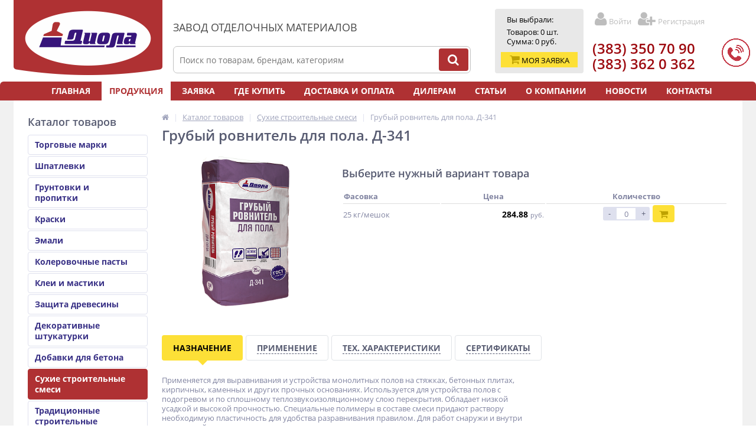

--- FILE ---
content_type: text/html; charset=UTF-8
request_url: https://www.diola.ru/catalog/sukhie-stroitelnye-smesi/grubyy-rovnitel-dlya-pola-d-341-dlya-pola-d-341/
body_size: 69807
content:
<!DOCTYPE html>
<html lang="ru">
<head>
	<meta name="viewport" content="width=device-width, initial-scale=1.0" />
	<title>Грубый ровнитель для  пола. Д-341 купить в Новосибирске по доступным ценам | Завод отделочных материалов Diola</title>
		<meta http-equiv="Content-Type" content="text/html; charset=UTF-8" />
<meta name="robots" content="index, follow" />
<meta name="keywords" content="Грубый ровнитель для  пола. Д-341, купить, цена" />
<meta name="description" content="Купить Грубый ровнитель для  пола. Д-341 Новосибирске по доступным ценам завода производителя в интернет-магазине Диола. Широкий ассортимент в каталоге с доставкой по Новосибирску и РФ." />
<script data-skip-moving="true">(function(w, d, n) {var cl = "bx-core";var ht = d.documentElement;var htc = ht ? ht.className : undefined;if (htc === undefined || htc.indexOf(cl) !== -1){return;}var ua = n.userAgent;if (/(iPad;)|(iPhone;)/i.test(ua)){cl += " bx-ios";}else if (/Windows/i.test(ua)){cl += ' bx-win';}else if (/Macintosh/i.test(ua)){cl += " bx-mac";}else if (/Linux/i.test(ua) && !/Android/i.test(ua)){cl += " bx-linux";}else if (/Android/i.test(ua)){cl += " bx-android";}cl += (/(ipad|iphone|android|mobile|touch)/i.test(ua) ? " bx-touch" : " bx-no-touch");cl += w.devicePixelRatio && w.devicePixelRatio >= 2? " bx-retina": " bx-no-retina";if (/AppleWebKit/.test(ua)){cl += " bx-chrome";}else if (/Opera/.test(ua)){cl += " bx-opera";}else if (/Firefox/.test(ua)){cl += " bx-firefox";}ht.className = htc ? htc + " " + cl : cl;})(window, document, navigator);</script>


<link href="https://maxcdn.bootstrapcdn.com/font-awesome/4.5.0/css/font-awesome.min.css" type="text/css"  rel="stylesheet" />
<link href="https://fonts.googleapis.com/css?family=Open+Sans:400,300,600,700&subset=latin,cyrillic-ext" type="text/css"  rel="stylesheet" />
<link href="/bitrix/js/ui/design-tokens/dist/ui.design-tokens.css?172905868126358" type="text/css"  rel="stylesheet" />
<link href="/bitrix/js/ui/fonts/opensans/ui.font.opensans.css?16644491962555" type="text/css"  rel="stylesheet" />
<link href="/bitrix/js/main/popup/dist/main.popup.bundle.css?175861320331694" type="text/css"  rel="stylesheet" />
<link href="/local/templates/elektro_flat/components/bitrix/sale.notice.product/.default/style.css?17290582242771" type="text/css"  rel="stylesheet" />
<link href="/bitrix/components/altop/catalog.comments/templates/.default/style.css?14751314725123" type="text/css"  rel="stylesheet" />
<link href="/local/templates/elektro_flat/colors.css?1729058224136457" type="text/css"  data-template-style="true"  rel="stylesheet" />
<link href="/local/templates/elektro_flat/js/anythingslider/slider.css?17290582245127" type="text/css"  data-template-style="true"  rel="stylesheet" />
<link href="/local/templates/elektro_flat/js/custom-forms/custom-forms.css?17290582245128" type="text/css"  data-template-style="true"  rel="stylesheet" />
<link href="/local/templates/elektro_flat/js/fancybox/jquery.fancybox-1.3.1.css?17290582244773" type="text/css"  data-template-style="true"  rel="stylesheet" />
<link href="/local/templates/elektro_flat/js/spectrum/spectrum.css?172905822414363" type="text/css"  data-template-style="true"  rel="stylesheet" />
<link href="/local/templates/.default/components/altop/search.title/my_search1/style.css?17290582237271" type="text/css"  data-template-style="true"  rel="stylesheet" />
<link href="/bitrix/components/altop/ask.price/templates/.default/style.css?14751314723518" type="text/css"  data-template-style="true"  rel="stylesheet" />
<link href="/bitrix/components/altop/ask.price/templates/order/style.css?14751314723390" type="text/css"  data-template-style="true"  rel="stylesheet" />
<link href="/bitrix/components/altop/buy.one.click/templates/.default/style.css?14751314723299" type="text/css"  data-template-style="true"  rel="stylesheet" />
<link href="/bitrix/components/altop/callback/templates/.default/style.css?14751314722829" type="text/css"  data-template-style="true"  rel="stylesheet" />
<link href="/local/templates/elektro_flat/template_styles.css?1729058224208414" type="text/css"  data-template-style="true"  rel="stylesheet" />
<link href="/local/templates/elektro_flat/custom.css?172905822414897" type="text/css"  data-template-style="true"  rel="stylesheet" />







			
<meta property='og:title' content='Грубый ровнитель для  пола. Д-341' />
<meta property='og:description' content='' />
<meta property='og:url' content='/catalog/sukhie-stroitelnye-smesi/grubyy-rovnitel-dlya-pola-d-341-dlya-pola-d-341/' />
<meta property='og:image' content='/upload/iblock/30d/30d20d8ccbba545fa743f8b505903883.png' />



	
	<link rel="icon" href="/favicon.png" sizes="32x32">
	</head>
<body itemscope itemtype="http://schema.org/WebPage">
			
	<div class="bx-panel">
			</div>	
	<div class="body clvr">
		<div class="page-wrapper">
							<header>
					<div class="center">
						<div class="header_1">
							<div class="logo">
								 <a href="/">  <img alt="logo.png" src="/upload/medialibrary/755/7556e7f076d470f2a8211cd7cc839ade.png" border="0" title="logo.png"> </a>							</div>
						</div>
						<div class="header_2">
							<div class="slogan">Завод отделочных материалов</div>

	<div id="altop_search" class="form-box" style="margin:0px 0px 0px 0px">
		<form action="/catalog/">
			<i class="fa fa-search"></i>
			<input type="text" name="q" id="title-search-input" class="" maxlength="50" autocomplete="off" placeholder="Поиск по товарам, брендам, категориям" value="" />
			<input type="submit" name="submit" class="" value="Найти" />
		</form>
	</div>

 						</div>
						<div class="header_3">
							<div class="minicart">

<div class="cart_line" id="cart_line1">
	<!--'start_frame_cache_cart_line'-->
<div class="minicart-title">Вы выбрали:</div>

<div class="minicart-count">Товаров: <span class="qnt">0</span> шт.</div>

<div class="minicart-price">Сумма: 
	<span class="sum" data-sum="0" data-separator=" " data-decimal="0" data-dec-point=".">
		<span id="cartCounter">0</span>
		<span class="curr"> руб.</span>
	</span>
</div>

<a href="/personal/order/make/" class="minicart-link" rel="nofollow">
	<i class="fa fa-shopping-cart"></i>
	<span class="text">Моя заявка</span>
</a>				
<!--'end_frame_cache_cart_line'--></div>

</div>
						</div>
						<div class="header_4">


<div class="header-profile" id="login-popup">
	<!--'start_frame_cache_kabinet'-->		<a class="login_anch" href="javascript:void(0)" title="Войти" onclick="OpenLoginPopup();"><i class="fa fa-user"></i><span>Войти</span></a>
		<a class="register" href="/personal/profile/?register=yes" title="Регистрация" rel="nofollow"><i class="fa fa-user-plus"></i><span>Регистрация</span></a>
			<!--'end_frame_cache_kabinet'--></div>							<div class="telephone">
<h1><span style="color: #9d0a0f;">(383) 350 70 90</span><br>
 <span style="color: #9d0a0f;">(383) 362 0 362</span></h1>
<h1> </h1>
<h1></h1>
								<a class="btn_buy wkrm callback_anch" href="javascript:void(0)" onclick="OpenCallbackPopup();"><span class="cont"><i class="fa fa-phone"></i><span class="text">Заказать звонок</span></span></a>
<!--'start_frame_cache_callback'-->
<!--'end_frame_cache_callback'-->							</div>
						</div>
					</div>
					
					
													<div class="top-menu">
								<div class="center">
									<ul class="store-horizontal">
		<li>
			<a href="/" >Главная</a>
		</li>
		
			
																		<li><a href="/catalog/" class="root-item-selected">Продукция</a></li>
												
						
		
			
																		<li><a href="/personal/cart/" class="root-item">Заявка</a></li>
												
						
		
			
																		<li><a href="/gde-kupit/" class="root-item">Где купить</a></li>
												
						
		
			
																		<li><a href="/delivery/" class="root-item">Доставка и оплата</a></li>
												
						
		
			
																		<li><a href="/to-dealers/" class="root-item">Дилерам</a></li>
												
						
		
			
																		<li><a href="/stati/" class="root-item">Статьи</a></li>
												
						
		
			
												<li><a href="/o-kompanii/" class="root-item">О компании</a>
						<ul>
							
						
		
			
																		<li><a href="/o-kompanii/torgovye-marki/">Торговые марки</a></li>
												
						
		
			
																		<li><a href="/o-kompanii/politika-v-oblasti-kachestva/">Политика в области качества</a></li>
												
						
		
			
																		<li><a href="/o-kompanii/vakansii/">Вакансии</a></li>
												
						
		
							</ul></li>			
																		<li><a href="/novosti.php" class="root-item">Новости</a></li>
												
						
		
			
												<li><a href="/contacts/" class="root-item">Контакты</a>
						<ul>
							
						
		
			
																		<li><a href="/contacts/rekvizity/">Реквизиты</a></li>
												
						
		
					</ul></li>			</ul>
								</div>
							</div>
												
				</header>
				<div class="top_panel">
					<div class="panel_1">
						<a href="/personal/order/make/" xhref="/personal/cart/" class="microcart" rel="nofollow">
							<i class="fa fa-shopping-cart"></i>
						</a>
											</div>
					<div class="panel_2">
						
<ul class="store-vertical">
	<li>
		<a href="javascript:void(0)" class="showsubmenu">Меню</a>
		<ul class="submenu" style="display:none;">
			<li>
				<a href="/" >Главная</a>
			</li>
									<li>
							<a href="/catalog/" class="root-item-selected">Продукция</a>
						</li>
											<li>
							<a href="/personal/cart/" class="root-item">Заявка</a>
						</li>
											<li>
							<a href="/gde-kupit/" class="root-item">Где купить</a>
						</li>
											<li>
							<a href="/delivery/" class="root-item">Доставка и оплата</a>
						</li>
											<li>
							<a href="/to-dealers/" class="root-item">Дилерам</a>
						</li>
											<li>
							<a href="/stati/" class="root-item">Статьи</a>
						</li>
											<li>
							<a href="/o-kompanii/" class="root-item">О компании</a>
						</li>
											<li>
							<a href="/novosti.php" class="root-item">Новости</a>
						</li>
										<li >
						<span class="text">
							<a href="/contacts/" class="root-item">Контакты</a>
							<span class="showchild"><i class="fa fa-plus-circle"></i><i class="fa fa-minus-circle"></i></span>
						</span>
						<ul style="display:none;">
										<li>
							<a href="/contacts/requisites/" class="root-item">Реквизиты</a>
						</li>
					</ul></li>		</ul>
	</li>
</ul>

					</div>
					<div class="panel_3">
						<ul class="contacts-vertical">
							<li>
								<a class="showcontacts" href="javascript:void(0)"><i class="fa fa-phone"></i></a>
							</li>
						</ul>
					</div>
					<div class="panel_4">
						<ul class="search-vertical">
							<li>
								<a class="showsearch" href="javascript:void(0)"><i class="fa fa-search"></i></a>
							</li>
						</ul>
					</div>
				</div>
				<div class="content-wrapper">
					<div class="center">
					<div class="content">
						<div class="left-column">
																<div class="h3">Каталог товаров</div>
									
<ul class="left-menu">
					<li id="id0">
					<a href="/trademarks/">Торговые марки</a>
				</li>
							<li id="id1">
					<a href="/catalog/shpatlevki_2/">Шпатлевки</a>
				</li>
							<li id="id2">
					<a href="/catalog/gruntovki-i-propitki/">Грунтовки и пропитки</a>
				</li>
							<li id="id3">
					<a href="/catalog/kraski_1/">Краски</a>
				</li>
							<li id="id4">
					<a href="/catalog/emali_1/">Эмали</a>
				</li>
							<li id="id5">
					<a href="/catalog/kolerovochnye-pasty/">Колеровочные пасты</a>
				</li>
							<li id="id6">
					<a href="/catalog/klei-i-mastiki/">Клеи и мастики</a>
				</li>
							<li id="id7">
					<a href="/catalog/zashchita-drevesiny/">Защита древесины</a>
				</li>
							<li id="id8">
					<a href="/catalog/dekorativnye-shtukaturki/">Декоративные штукатурки</a>
				</li>
							<li id="id9">
					<a href="/catalog/dobavki-dlya-betona/">Добавки для бетона</a>
				</li>
							<li id="id10" class="selected">
					<a href="/catalog/sukhie-stroitelnye-smesi/">Сухие строительные смеси</a>
				</li>
							<li id="id11">
					<a href="/catalog/traditsionnye-stroitelnye-materialy/">Традиционные строительные материалы</a>
				</li>
							<li id="id12">
					<a href="/catalog/smyvki-i-ochishchayushchie-sredstva/">Смывки и очищающие средства</a>
				</li>
							<li id="id13">
					<a href="/catalog/protivogololyednye-materialy/">Противогололёдные материалы</a>
				</li>
							<li id="id14">
					<a href="/catalog/sad-i-ogorod/">Сад и огород</a>
				</li>
							<li id="id15">
					<a href="/catalog/germetiki/">Герметики</a>
				</li>
			</ul>

									
																					
																												
																	
<!--'start_frame_cache_discount_left'-->		<div class="discount_left_empty"></div>
	<!--'end_frame_cache_discount_left'-->																						<div class="vendors" style="display:none;">
								<div class="h3">Торговые марки</div>
								
<div class="vendors-list">
			<p class="vendors-item">
			<a rel="nofollow" href="/vendors/proizvoditel_1/">Производитель плитки 1</a>
		</p>
			<p class="vendors-item">
			<a rel="nofollow" href="/vendors/proizvoditel_2/">Производитель плитки 2</a>
		</p>
			<p class="vendors-item">
			<a rel="nofollow" href="/vendors/proizvoditel_3/">Производитель плитки 3</a>
		</p>
	</div>
<a class="all" href="/vendors/">Все производители</a>							</div>
							<div class="subscribe">
								<div class="h3"></div>
								<p></p>
								
<div style="padding-left:15px;padding-right:10px;">
<!---
<div class="subscribe-form"  id="subscribe-form">
-->
	</div>
							</div>
						</div>
						<div class="workarea">
														<div class="body_text" style="padding:0px;">
																	<div class="breadcrumb-search">
										<div class='breadcrumb'><div class='breadcrumb__item' id='breadcrumb_0' itemscope='' itemtype='http://data-vocabulary.org/Breadcrumb' itemref='breadcrumb_1'><a class='breadcrumb__link' href='/' title='Главная' itemprop='url'><i class='fa fa-home breadcrumb__icon_main'></i><span class='breadcrumb__title_main' itemprop='title'>Главная</span></a></div><div class='breadcrumb__item' id='breadcrumb_1' itemscope='' itemtype='http://data-vocabulary.org/Breadcrumb' itemprop='child' itemref='breadcrumb_2'><span class='breadcrumb__arrow'></span><a class='breadcrumb__link' href='/catalog/' title='Каталог товаров' itemprop='url'><span class='breadcrumb__title' itemprop='title'>Каталог товаров</span></a></div><div class='breadcrumb__item' id='breadcrumb_2' itemscope='' itemtype='http://data-vocabulary.org/Breadcrumb' itemprop='child'><span class='breadcrumb__arrow'></span><a class='breadcrumb__link' href='/catalog/sukhie-stroitelnye-smesi/' title='Сухие строительные смеси' itemprop='url'><span class='breadcrumb__title' itemprop='title'>Сухие строительные смеси</span></a></div><div class='breadcrumb__item'><span class='breadcrumb__arrow'></span><span class='breadcrumb__title'>Грубый ровнитель для  пола. Д-341</span></div></div>																				<div class="clr"></div>
									</div>
								<h1>Грубый ровнитель для  пола. Д-341</h1>
								











<div id="bx_117848907_2604" class="catalog-detail-element" itemscope itemtype="http://schema.org/Product">
	<meta content="Грубый ровнитель для  пола. Д-341" itemprop="name" />
	<div class="catalog-detail">
		<div class="column first">
			<div class="catalog-detail-pictures">
								<div class="catalog-detail-picture" id="bx_117848907_2604_picture">
						
						<div class="detail_picture">
							<meta content="/upload/iblock/30d/30d20d8ccbba545fa743f8b505903883.png" itemprop="image" />
															<a rel="lightbox" class="catalog-detail-images" href="/upload/iblock/30d/30d20d8ccbba545fa743f8b505903883.png"> 
									<img src="/upload/resize_cache/iblock/30d/390_390_1/30d20d8ccbba545fa743f8b505903883.png" width="292" height="390" alt="Грубый ровнитель для  пола. Д-341" />
														<div class="time_buy_sticker">
															</div>
							<div class="sticker">
															</div>
														</a>							
						</div>					
									</div>
							</div>
		</div>
		<div class="column second">			
			<div class="catalog-detail">
				<div class="column three">
							<div id="catalog-detail-offers-list" class="catalog-detail-offers-list">
			<div class="h3">Выберите нужный вариант товара</div>

			<table class="offers-items">
				<thead>
					<tr>
						<th>Фасовка</th>
						<th>Цена</th>
						<th>Количество</th>
					</tr>
				</thead>
				<tbody>
											<tr class="catalog-item" id="catalog-offer-item-3076">

							<td class="catalog-item-title">
								25 кг/мешок															</td>

							<td class="item-price">																				<span class="catalog-item-price">
													284.88													<span class="">
														 руб.													</span>
																									</span>
												
																			</td>

							<td class="buy_more">
																				
										<div class="add2basket_block" rel="form01">
																						<form action="/ajax/add2basket.php" class="add2basket_form" rel="form03">
												<div class="qnt_cont">
													<a href="javascript:void(0)" class="minus" onclick="if (BX('quantity_3076').value > 0) BX('quantity_3076').value = parseFloat(BX('quantity_3076').value)-1;"><span>-</span></a>
													<input type="text" id="quantity_3076" name="quantity" class="quantity" value="0"/>
													<a href="javascript:void(0)" class="plus" onclick="BX('quantity_3076').value = parseFloat(BX('quantity_3076').value)+1;"><span>+</span></a>
												</div>
												<input type="hidden" name="ID" class="offer_id" value="3076" />
																								<input type="hidden" name="PROPS" value="[base64]," />
																																				<input type="hidden" class="offname" name="offname_3076" value="25 кг/мешок">
												<input type="hidden" class="offprice" name="offprice_3076" value="284.88">
												<a href="javascript:void(0);" onclick="return grupp_offer(this, 'Грубый ровнитель для  пола. Д-341');" class="a-btn">
												<i class="fa fa-shopping-cart"></i>
												<i class="fa fa-check fa-novisible"></i>
												</a>
																							</form>
										</div>
																			
							</td>

						</tr>							
									</tbody>
			</table>



		</div>
					</div>
				<div class="column four">
					<div class="price_buy_detail" itemprop="offers" itemscope itemtype="http://schema.org/Offer">
												<div class="catalog-detail-price" id="bx_117848907_2604_price">
																<div class="detail_price">
																					<span class="catalog-detail-item-price">
																			
												284.88												<span class="unit">
													 руб.													за меш												</span>
											</span>											
																					<meta itemprop="price" content="284.88" />
										<meta itemprop="priceCurrency" content="RUB" />
																				<div class="available">
																							<meta content="InStock" itemprop="availability" />
												<div class="avl">
													<i class="fa fa-check-circle"></i>
													<span>
														В наличии													</span>
												</div>
																						
										</div>								
									</div>						
														</div>
												<div class="catalog-detail-buy" id="bx_117848907_2604_buy">
																<div class="buy_more_detail">								
																				<button name="choose_offer" class="btn_buy detail">В заявку</button>
									</div>							
														</div>
												<div class="compare_delay">
															<div class="compare">
									<a href="javascript:void(0)" class="catalog-item-compare" id="catalog_add2compare_link_2604" onclick="return addToCompare('/catalog/compare.php?action=ADD_TO_COMPARE_LIST&amp;id=2604#ACTION_CODE#', 'catalog_add2compare_link_2604', '/');" rel="nofollow"><span class="compare_cont"><i class="fa fa-bar-chart"></i><i class="fa fa-check"></i><span class="compare_text">Сравнить</span></span></a>
								</div>
														<div class="catalog-detail-delay" id="bx_117848907_2604_delay">
															</div>
						</div>
						
						
													<div class="catalog-detail-buttons">
																	<!-- <a rel="nofollow" target="_blank" href="/payments/" class="btn_buy apuo pcd"><i class="fa fa-credit-card"></i><span>Все способы оплаты</span></a>-->
																	<!-- <a rel="nofollow" target="_blank" href="/credit/" class="btn_buy apuo pcd"><i class="fa fa-percent"></i><span>Можно оформить в кредит</span></a>-->
																	<a rel="nofollow" target="_blank" href="/delivery/" class="btn_buy apuo pcd"><i class="fa fa-truck"></i><span>Подробнее о доставке</span></a>
															</div>
											</div>
				</div>
			</div>
						
		</div>
	</div>

		
	<div id="bx_117848907_2604_constructor"></div>
		<div class="section">
		<ul class="tabs">
			<li class="current">
				<a href="#tab1" onclick="$$('files').style.display='none';"><span>Назначение</span></a>
			</li>
			<li>
				<a href="#tab2" onclick="$$('files').style.display='none';"><span>Применение</span></a>
			</li>
			<li>
				<a href="#tab3" onclick="$$('files').style.display='none';"><span>Тех. Характеристики</span></a>
			</li>
			<li>
				<a href="#tab4" onclick="$$('files').style.display='';"><span>Сертификаты</span></a>
			</li>
		</ul>


		<div class="box visible">
			<div class="description" style="width:66%;">
				Применяется для выравнивания и устройства монолитных полов на стяжках, бетонных плитах, кирпичных, каменных и других прочных основаниях. Используется для устройства полов с подогревом и по сплошному теплозвукоизоляционному слою перекрытия. Обладает низкой усадкой и высокой прочностью. Специальные полимеры в составе смеси придают раствору необходимую пластичность для удобства разравнивания правилом. Для работ снаружи и внутри помещений.			</div>
		</div>

		<div class="box">
			<div class="description" style="width:66%;">
				Основание очистить от пыли и мусора, подмести и пропылесосить. Очищенное основание обработать грунтовкой. Выбоины и трещины более 100 мм следует предварительно заделать этим же ровнителем. Установить маяки и направляющие рейки, определяющие толщину слоя. Приготовленный раствор вылить на поверхность пола и разровнять правилом или рейкой. Толщина одного слоя - 10-100 мм. Второй слой укладывается не ранее, чем через сутки после укладки первого. При толщине слоя более 50 мм рекомендуется укладывать армирующую сетку. Работать при температуре не ниже + 5С. Ходить по полу можно через 24 часа после укладки. Нельзя допускать передозировки воды, это может привести к  снижению прочности готового покрытия и образованию трещин. Не проветривать помещение в течение 3 суток после укладки ровнителя.			</div>
		</div>

		<div class="box">
			<div class="tab-content">

				<div id="bx_117848907_2604_properties">
														<div class="catalog-detail-properties">
						<!-- div class="h4">Характеристики</div -->
																														<div class="catalog-detail-property">
									<span class="name">Тип продукции</span> 
									<span class="val">
																																				</span>
								</div>
								
																															<div class="catalog-detail-property">
									<span class="name">Торговая марка</span> 
									<span class="val">
																		Диола																		</span>
								</div>
								
																															<div class="catalog-detail-property">
									<span class="name">ШтрихКод</span> 
									<span class="val">
																																				</span>
								</div>
								
																															<div class="catalog-detail-property">
									<span class="name">Артикул</span> 
									<span class="val">
																		27500000																		</span>
								</div>
								
																							
																																							<div class="catalog-detail-property">
									<span class="name">Базовая единица</span> 
									<span class="val">
																		меш																		</span>
								</div>
								
																															<div class="catalog-detail-property">
									<span class="name">Ставки налогов</span> 
									<span class="val">
																		20																		</span>
								</div>
								
																							
																															<div class="catalog-detail-property">
									<span class="name">Файлы</span> 
									<span class="val">
																		83186, 83187																		</span>
								</div>
								
																															<div class="catalog-detail-property">
									<span class="name">Производитель</span> 
									<span class="val">
																																				</span>
								</div>
								
																															<div class="catalog-detail-property">
									<span class="name">Уход</span> 
									<span class="val">
																																				</span>
								</div>
								
																															<div class="catalog-detail-property">
									<span class="name">Назначение</span> 
									<span class="val">
																		полы																		</span>
								</div>
								
																															<div class="catalog-detail-property">
									<span class="name">Срок хранения в закрытой оригинальной таре, мес.</span> 
									<span class="val">
																																				</span>
								</div>
								
																															<div class="catalog-detail-property">
									<span class="name">Расход г/м кв поверхности</span> 
									<span class="val">
																																				</span>
								</div>
								
																															<div class="catalog-detail-property">
									<span class="name">Срок годности</span> 
									<span class="val">
																																				</span>
								</div>
								
																															<div class="catalog-detail-property">
									<span class="name">Цвет</span> 
									<span class="val">
																																				</span>
								</div>
								
																															<div class="catalog-detail-property">
									<span class="name">Внешний вид</span> 
									<span class="val">
																																				</span>
								</div>
								
																															<div class="catalog-detail-property">
									<span class="name">Плотность, г/см3</span> 
									<span class="val">
																																				</span>
								</div>
								
												</div>
								</div>

			</div>
		</div>

		<div class="box" style='display:none;'>
			<div id="bx_117848907_2604_store"><!--список магазинов--></div>
		</div>

	</div>	
	<div class="clr"></div>
	
	<div class="catalog-files-holder" id="files" style="display:none">
					<div class="catalog-detail-files-docs"><!--
			---><!--
				---><div class="files-docs-item-cont">
						<a class="files-docs-item" href="/upload/iblock/26d/bldog4cbkazyw0ht49n440k9os87gct3.pdf" target="_blank">
							<div class="files-docs-icon">
																	<i class="fa fa-file-pdf-o"></i>
															</div>
							<div class="files-docs-block">
								<span class="files-docs-name">Описание</span>
							</div>
						</a>
					</div><!--	
			---><!--
				---><div class="files-docs-item-cont">
						<a class="files-docs-item" href="/upload/iblock/3ec/2a1zoew4q7po67qbuw0z66ysshwpzquo.pdf" target="_blank">
							<div class="files-docs-icon">
																	<i class="fa fa-file-pdf-o"></i>
															</div>
							<div class="files-docs-block">
								<span class="files-docs-name">Декларация соответствия</span>
							</div>
						</a>
					</div><!--	
			---><!--
		---></div>
			</div>

</div>


<div  class="popup-window popup-window-with-titlebar pop-up modal pop-up modal modal2">
<div class="popup-window-titlebar" id="popup-window-titlebar-addItemInCart">
<span>Товар добавлен в заявку</span>
</div>
<div id="popup-window-content-addItemInCart" class="popup-window-content">
<div class="cont">
<div class="item_image_cont">
<div class="item_image_full">
<img src="" width="133">
</div>
</div>
<div class="item_title"></div>
<div class="item_title2"></div>
</div>
</div>
<span class="popup-window-close-icon popup-window-titlebar-close-icon" style="top: -10px; right: -10px;" onclick="return closemodal2(this);">
<i class="fa fa-times">
</i>
</span>
<div class="popup-window-buttons">
<button name="close" class="btn_buy ppp close" onclick="return closemodal2(this);">Продолжить</button>
<button name="order" class="btn_buy popdef order" onclick="return gotocart(this);">Оформить заказ</button>
</div>
</div>

	
<div id="accessories-from" class="accessories" style="display:none;">
	</div>

<div id="catalog-reviews-from" style="display:none;">
	<!--'start_frame_cache_review'-->
<div class="reviews-collapse reviews-minimized">
	<a class="btn_buy apuo reviews-collapse-link" href="javascript:void(0)" onclick="OpenReviewPopup();"><i class="fa fa-pencil"></i><span>Добавить свой отзыв или задать вопрос</span></a>
</div>
<div class="clr"></div>


<!--'end_frame_cache_review'--></div>



<br />
							</div>
						</div>
					</div>
					
<div class="subscribe_bottom">
	<div class="text">
		<div class="h3">Будьте в курсе!</div>
		<p>Новости, обзоры и акции</p>
	</div>
	<form action="/personal/subscribe/">
					<input type="hidden" name="sf_RUB_ID[]" value="1" />
				<input type="text" name="sf_EMAIL" maxlength="50" value="Email" onfocus="this.value=''" onblur="if (this.value==''){this.value='Email'}" class="text" />
		<button type="submit" name="submit" class="btn_buy ppp" value="Подписаться">Подписаться</button>
	</form>
</div>					
<!--'start_frame_cache_already_seen'-->		<div class="already_seen_empty"></div>
	<!--'end_frame_cache_already_seen'-->					<div class="clr"></div>
				</div><!-- /center -->
				</div>
				<footer>
					<div class="center foot-blocks">
						<div class="foot-1">
							<img alt="diola logo" src="/bitrix/templates/elektro_flat/images/logo-gray.png"><br>
							&copy; 1996&ndash;2026 ООО Завод "ДИОЛА"<br>
							Официальный сайт www.diola.ru<br>
							Все права защищены.
						</div>
						<div class="foot-2">
						
<ul>
			<li>
			<a href="/catalog/"><span>Продукция</span></a>
		</li>
			<li>
			<a href="/personal/cart/"><span>Заявка</span></a>
		</li>
			<li>
			<a href="/gde-kupit/"><span>Где купить</span></a>
		</li>
			<li>
			<a href="/delivery/"><span>Доставка и оплата</span></a>
		</li>
			<li>
			<a href="/to-dealers/"><span>Дилерам</span></a>
		</li>
			<li>
			<a href="/stati/"><span>Статьи</span></a>
		</li>
			<li>
			<a href="/o-kompanii/"><span>О компании</span></a>
		</li>
			<li>
			<a href="/novosti.php"><span>Новости</span></a>
		</li>
			<li>
			<a href="/contacts/"><span>Контакты</span></a>
		</li>
	</ul>						</div>
						<div class="foot-3">
						
<ul>
			<li>
			<a href="/trademarks/"><span>Торговые марки</span></a>
		</li>
			<li>
			<a href="/catalog/shpatlevki_2/"><span>Шпатлевки</span></a>
		</li>
			<li>
			<a href="/catalog/gruntovki-i-propitki/"><span>Грунтовки и пропитки</span></a>
		</li>
			<li>
			<a href="/catalog/kraski_1/"><span>Краски</span></a>
		</li>
			<li>
			<a href="/catalog/emali_1/"><span>Эмали</span></a>
		</li>
			<li>
			<a href="/catalog/kolerovochnye-pasty/"><span>Колеровочные пасты</span></a>
		</li>
			<li>
			<a href="/catalog/klei-i-mastiki/"><span>Клеи и мастики</span></a>
		</li>
			<li>
			<a href="/catalog/zashchita-drevesiny/"><span>Защита древесины</span></a>
		</li>
			<li>
			<a href="/catalog/dekorativnye-shtukaturki/"><span>Декоративные штукатурки</span></a>
		</li>
			<li>
			<a href="/catalog/dobavki-dlya-betona/"><span>Добавки для бетона</span></a>
		</li>
			<li>
			<a href="/catalog/sukhie-stroitelnye-smesi/"><span>Сухие строительные смеси</span></a>
		</li>
			<li>
			<a href="/catalog/traditsionnye-stroitelnye-materialy/"><span>Традиционные строительные материалы</span></a>
		</li>
			<li>
			<a href="/catalog/smyvki-i-ochishchayushchie-sredstva/"><span>Смывки и очищающие средства</span></a>
		</li>
			<li>
			<a href="/catalog/protivogololyednye-materialy/"><span>Противогололёдные материалы</span></a>
		</li>
			<li>
			<a href="/catalog/sad-i-ogorod/"><span>Сад и огород</span></a>
		</li>
			<li>
			<a href="/catalog/germetiki/"><span>Герметики</span></a>
		</li>
	</ul>						</div>
						<div class="foot-4">
							<p>Контакты</p>
							<p>
								630088, Россия, г. Новосибирск, ул. Петухова, 35б<br>
								тел./факс: (383) 362-0-362, (383) 350 70 90<br>
								e-mail: info@diola.ru<br>
								Время работы: ПН-ПТ 08:00 - 17:00 | СБ-ВС выходной
							</p>
						</div>	
					</div><!-- /center -->
				</footer>
				<div class="clr"></div>

		</div>
		
	</div>




<link href="/bitrix/templates/elektro_flat/css/callbacktools.css" type="text/css"  data-template-style="true"  rel="stylesheet" />
<img src="/bitrix/templates/elektro_flat/images/call.png" width="32" border="0" id="callback0" class="callback0" onclick="cb_on();" />
<div id="callback" class="callback">
	<div id="cs1">
	<form action="" method="POST">
		<table cellpadding="0" cellspacing="0" width="100%"><tr>
			<td><h1>Заказать звонок</h1></td>
			<td width="10">&nbsp;</td>
			<td align="center"><h1 style="cursor:pointer;" onclick="cb_off();">X</h1></td>
		</tr></table>
		<div class="caption">Ваше имя</div>
		<input type="text" class="text" name="cb_fio" id="cb_fio" size="30" />
		<div class="caption" style="padding-top: 10px">Город</div>
		<input type="text" class="text" name="cb_city" id="cb_city" size="30" />
		<div class="caption" style="padding-top: 10px">Номер телефона</div>
		<input type="text" class="text" name="cn_phone" id="cb_phone" size="30" placeholder="+7-xxx-xxx-xxxx" />
		<div class="caption" style="padding-top: 10px">Тема</div>
		<input type="text" class="text" name="cb_msg" id="cb_msg" size="30" />
		<br />
		<br />
		<br />
		<input type="hidden" name="requer" value="">
		<input type="button" onclick="sendReq();" value="Отправить" style="width:100%" />
	</form>
	</div>
	<div id="cs2" class="caption" style="display:none;"></div>
</div>


<div id="fade"></div>


<div id="defaultFormDiv" class="form">
</div>

<div id="wait" class="form">
<div style="position:relative; xcolor: #ffffff;">
<!--img src="/images/logo_small_plashka.png" style="position: absolute; left:-45px; top:-45px;" /-->
Пожалуйста подождите...
</div>
</div>

<div id="ok" class="form">
<div style="position:relative; xcolor: #ffffff;">                                                             
<!--img src="/images/logo_small_plashka.png" style="position: absolute; left:-45px; top:-45px;" /-->
<center>
<br />
<span id="ok_msg">Операция успешно завершена.</span>
<br /><br /><br />
<input type="button" value="Продолжить" name="back_ok" id="back_ok" onclick="hideForm('ok');" />
</center>
</div>
</div>

<div id="fail" class="form">
<div style="position:relative; xcolor: #ffffff;">
<!--img src="/images/logo_small_plashka.png" style="position: absolute; left:-45px; top:-45px;" /-->
<br />
<span class="red">ОШИБКА!</span> <br /><br /><span id="fail_msg"></span>
<br /><br /><br />
<center>
<input type="button" value="Продолжить" name="back_fail" id="back_fail" onclick="hideForm('fail');" />
</center>
</div>
</div>



<!-- Yandex.Metrika counter -->
<noscript><div><img src="https://mc.yandex.ru/watch/49377667" style="position:absolute; left:-9999px;" alt="" /></div></noscript>
<!-- /Yandex.Metrika counter -->

<!-- Global site tag (gtag.js) - Google Analytics -->
<script>if(!window.BX)window.BX={};if(!window.BX.message)window.BX.message=function(mess){if(typeof mess==='object'){for(let i in mess) {BX.message[i]=mess[i];} return true;}};</script>
<script>(window.BX||top.BX).message({"JS_CORE_LOADING":"Загрузка...","JS_CORE_NO_DATA":"- Нет данных -","JS_CORE_WINDOW_CLOSE":"Закрыть","JS_CORE_WINDOW_EXPAND":"Развернуть","JS_CORE_WINDOW_NARROW":"Свернуть в окно","JS_CORE_WINDOW_SAVE":"Сохранить","JS_CORE_WINDOW_CANCEL":"Отменить","JS_CORE_WINDOW_CONTINUE":"Продолжить","JS_CORE_H":"ч","JS_CORE_M":"м","JS_CORE_S":"с","JSADM_AI_HIDE_EXTRA":"Скрыть лишние","JSADM_AI_ALL_NOTIF":"Показать все","JSADM_AUTH_REQ":"Требуется авторизация!","JS_CORE_WINDOW_AUTH":"Войти","JS_CORE_IMAGE_FULL":"Полный размер"});</script><script src="/bitrix/js/main/core/core.js?1758613484511455"></script><script>BX.Runtime.registerExtension({"name":"main.core","namespace":"BX","loaded":true});</script>
<script>BX.setJSList(["\/bitrix\/js\/main\/core\/core_ajax.js","\/bitrix\/js\/main\/core\/core_promise.js","\/bitrix\/js\/main\/polyfill\/promise\/js\/promise.js","\/bitrix\/js\/main\/loadext\/loadext.js","\/bitrix\/js\/main\/loadext\/extension.js","\/bitrix\/js\/main\/polyfill\/promise\/js\/promise.js","\/bitrix\/js\/main\/polyfill\/find\/js\/find.js","\/bitrix\/js\/main\/polyfill\/includes\/js\/includes.js","\/bitrix\/js\/main\/polyfill\/matches\/js\/matches.js","\/bitrix\/js\/ui\/polyfill\/closest\/js\/closest.js","\/bitrix\/js\/main\/polyfill\/fill\/main.polyfill.fill.js","\/bitrix\/js\/main\/polyfill\/find\/js\/find.js","\/bitrix\/js\/main\/polyfill\/matches\/js\/matches.js","\/bitrix\/js\/main\/polyfill\/core\/dist\/polyfill.bundle.js","\/bitrix\/js\/main\/core\/core.js","\/bitrix\/js\/main\/polyfill\/intersectionobserver\/js\/intersectionobserver.js","\/bitrix\/js\/main\/lazyload\/dist\/lazyload.bundle.js","\/bitrix\/js\/main\/polyfill\/core\/dist\/polyfill.bundle.js","\/bitrix\/js\/main\/parambag\/dist\/parambag.bundle.js"]);
</script>
<script>BX.Runtime.registerExtension({"name":"ui.dexie","namespace":"BX.DexieExport","loaded":true});</script>
<script>BX.Runtime.registerExtension({"name":"ls","namespace":"window","loaded":true});</script>
<script>BX.Runtime.registerExtension({"name":"fx","namespace":"window","loaded":true});</script>
<script>BX.Runtime.registerExtension({"name":"fc","namespace":"window","loaded":true});</script>
<script>BX.Runtime.registerExtension({"name":"pull.protobuf","namespace":"BX","loaded":true});</script>
<script>BX.Runtime.registerExtension({"name":"rest.client","namespace":"window","loaded":true});</script>
<script>(window.BX||top.BX).message({"pull_server_enabled":"Y","pull_config_timestamp":1758613244,"shared_worker_allowed":"Y","pull_guest_mode":"N","pull_guest_user_id":0,"pull_worker_mtime":1758613083});(window.BX||top.BX).message({"PULL_OLD_REVISION":"Для продолжения корректной работы с сайтом необходимо перезагрузить страницу."});</script>
<script>BX.Runtime.registerExtension({"name":"pull.client","namespace":"BX","loaded":true});</script>
<script>BX.Runtime.registerExtension({"name":"pull","namespace":"window","loaded":true});</script>
<script>BX.Runtime.registerExtension({"name":"jquery3","namespace":"window","loaded":true});</script>
<script>BX.Runtime.registerExtension({"name":"ui.design-tokens","namespace":"window","loaded":true});</script>
<script>BX.Runtime.registerExtension({"name":"ui.fonts.opensans","namespace":"window","loaded":true});</script>
<script>BX.Runtime.registerExtension({"name":"main.popup","namespace":"BX.Main","loaded":true});</script>
<script>BX.Runtime.registerExtension({"name":"popup","namespace":"window","loaded":true});</script>
<script>(window.BX||top.BX).message({"LANGUAGE_ID":"ru","FORMAT_DATE":"DD.MM.YYYY","FORMAT_DATETIME":"DD.MM.YYYY HH:MI:SS","COOKIE_PREFIX":"BITRIX_SM","SERVER_TZ_OFFSET":"25200","UTF_MODE":"Y","SITE_ID":"s1","SITE_DIR":"\/","USER_ID":"","SERVER_TIME":1769759830,"USER_TZ_OFFSET":0,"USER_TZ_AUTO":"Y","bitrix_sessid":"d93968dd5af5cd91374b048a9e871b1e"});</script><script src="/bitrix/js/ui/dexie/dist/dexie.bundle.js?1758613295218847"></script>
<script src="/bitrix/js/main/core/core_ls.js?17586131334201"></script>
<script src="/bitrix/js/main/core/core_fx.js?150233506216888"></script>
<script src="/bitrix/js/main/core/core_frame_cache.js?175861330016945"></script>
<script src="/bitrix/js/pull/protobuf/protobuf.js?1663575174274055"></script>
<script src="/bitrix/js/pull/protobuf/model.js?166357517470928"></script>
<script src="/bitrix/js/rest/client/rest.client.js?166357529917414"></script>
<script src="/bitrix/js/pull/client/pull.client.js?175861308483861"></script>
<script src="/bitrix/js/main/jquery/jquery-3.6.0.min.js?166357650389501"></script>
<script src="/bitrix/js/main/popup/dist/main.popup.bundle.js?1758613708119638"></script>
<script>
					(function () {
						"use strict";

						var counter = function ()
						{
							var cookie = (function (name) {
								var parts = ("; " + document.cookie).split("; " + name + "=");
								if (parts.length == 2) {
									try {return JSON.parse(decodeURIComponent(parts.pop().split(";").shift()));}
									catch (e) {}
								}
							})("BITRIX_CONVERSION_CONTEXT_s1");

							if (cookie && cookie.EXPIRE >= BX.message("SERVER_TIME"))
								return;

							var request = new XMLHttpRequest();
							request.open("POST", "/bitrix/tools/conversion/ajax_counter.php", true);
							request.setRequestHeader("Content-type", "application/x-www-form-urlencoded");
							request.send(
								"SITE_ID="+encodeURIComponent("s1")+
								"&sessid="+encodeURIComponent(BX.bitrix_sessid())+
								"&HTTP_REFERER="+encodeURIComponent(document.referrer)
							);
						};

						if (window.frameRequestStart === true)
							BX.addCustomEvent("onFrameDataReceived", counter);
						else
							BX.ready(counter);
					})();
				</script>

<script type='text/javascript'>
			$(function() {
				$.countdown.regionalOptions['ru'] = {
					labels: ['лет', 'месяцев', 'недель', 'дней', 'часов', 'мин.', 'сек.'],
					labels1: ['год', 'месяц', 'неделя', 'день', 'час', 'мин.', 'сек.'],
					labels2: ['года', 'месяца', 'недели', 'дня', 'часа', 'мин.', 'сек.'],
					compactLabels: ['л', 'м', 'н', 'д'],
					compactLabels1: ['г', 'м', 'н', 'д'],
					whichLabels: function(amount) {
						var units = amount % 10;
						var tens = Math.floor((amount % 100) / 10);
						return (amount == 1 ? 1 : (units >= 2 && units <= 4 && tens != 1 ? 2 : (units == 1 && tens != 1 ? 1 : 0)));
					},
					digits: ['0', '1', '2', '3', '4', '5', '6', '7', '8', '9'],
					timeSeparator: ':',
					isRTL: false
				};
				$.countdown.setDefaults($.countdown.regionalOptions['ru']);
			});
		</script>
<script src="/local/templates/elektro_flat/js/fancybox/jquery.fancybox-1.3.1.pack.js?172905822414475"></script>
<script src="/local/templates/elektro_flat/js/jquery.scrollUp.js?17290582241842"></script>
<script src="/local/templates/elektro_flat/js/moremenu.js?17290582243519"></script>
<script src="/local/templates/elektro_flat/js/anythingslider/jquery.easing.1.2.js?17290582244406"></script>
<script src="/local/templates/elektro_flat/js/anythingslider/jquery.anythingslider.js?172905822418087"></script>
<script src="/local/templates/elektro_flat/js/custom-forms/jquery.custom-forms.js?17290582243042"></script>
<script src="/local/templates/elektro_flat/js/spectrum/spectrum.js?172905822479106"></script>
<script src="/local/templates/elektro_flat/js/countUp.min.js?17290582242608"></script>
<script src="/local/templates/elektro_flat/js/countdown/jquery.plugin.js?172905822411513"></script>
<script src="/local/templates/elektro_flat/js/countdown/jquery.countdown.js?172905822435865"></script>
<script src="/local/templates/elektro_flat/js/jquery.cookie.js?17290582243095"></script>
<script src="/local/templates/elektro_flat/js/main.js?17290582243568"></script>
<script src="/local/templates/elektro_flat/script.js?17290582249963"></script>
<script src="/bitrix/components/altop/search.title/script.js?15682686348510"></script>
<script src="/local/templates/.default/components/altop/search.title/my_search1/script.js?172905822320455"></script>
<script src="/bitrix/components/altop/ask.price/templates/.default/script.js?1475131472923"></script>
<script src="/bitrix/components/altop/ask.price/templates/order/script.js?1475131472884"></script>
<script src="/bitrix/components/altop/buy.one.click/templates/.default/script.js?14751314721865"></script>
<script src="/local/templates/elektro_flat/components/bitrix/sale.basket.basket.line/header/script.js?17290582241604"></script>
<script src="/bitrix/components/altop/callback/templates/.default/script.js?1475131472727"></script>
<script src="/local/templates/elektro_flat/components/bitrix/catalog/catalog_template/bitrix/catalog.element/.default/script.js?172905822426233"></script>
<script src="/bitrix/components/altop/catalog.comments/templates/.default/script.js?1475131472974"></script>

<script src="//code-ya.jivosite.com/widget/IUAnCMq5sL" async></script>
<script type="text/javascript">
	var jsControl = new JCTitleSearch({
		'WAIT_IMAGE': '/bitrix/themes/.default/images/wait.gif',
		'AJAX_PAGE' : '/catalog/sukhie-stroitelnye-smesi/grubyy-rovnitel-dlya-pola-d-341-dlya-pola-d-341/',
		'CONTAINER_ID': 'altop_search',
		'INPUT_ID': 'title-search-input',
		'MIN_QUERY_LEN': 3
	});
</script><script type="text/javascript">
	var cart_line1 = new BitrixSmallCart;
</script>

<script type="text/javascript">
	cart_line1.siteId       = "s1";
	cart_line1.cartId       = "cart_line1";
	cart_line1.ajaxPath     = "/bitrix/components/bitrix/sale.basket.basket.line/ajax.php";	
	cart_line1.templateName = "header";
	cart_line1.arParams     =  {'PATH_TO_BASKET':'/personal/order/make/','PATH_TO_ORDER':'/personal/order/make/','HIDE_ON_BASKET_PAGES':'N','COUNT_DISCOUNT_4_ALL_QUANTITY':'N','CACHE_TYPE':'A','SHOW_NUM_PRODUCTS':'Y','SHOW_TOTAL_PRICE':'Y','SHOW_EMPTY_VALUES':'Y','SHOW_PERSONAL_LINK':'N','PATH_TO_PERSONAL':'/personal/','SHOW_AUTHOR':'N','SHOW_REGISTRATION':'N','PATH_TO_REGISTER':'/login/','PATH_TO_AUTHORIZE':'/login/','PATH_TO_PROFILE':'/personal/','SHOW_PRODUCTS':'N','SHOW_DELAY':'Y','SHOW_NOTAVAIL':'Y','SHOW_IMAGE':'Y','SHOW_PRICE':'Y','SHOW_SUMMARY':'Y','POSITION_FIXED':'N','POSITION_VERTICAL':'top','POSITION_HORIZONTAL':'right','MAX_IMAGE_SIZE':'70','AJAX':'N','~PATH_TO_BASKET':'/personal/order/make/','~PATH_TO_ORDER':'/personal/order/make/','~HIDE_ON_BASKET_PAGES':'N','~COUNT_DISCOUNT_4_ALL_QUANTITY':'N','~CACHE_TYPE':'A','~SHOW_NUM_PRODUCTS':'Y','~SHOW_TOTAL_PRICE':'Y','~SHOW_EMPTY_VALUES':'Y','~SHOW_PERSONAL_LINK':'N','~PATH_TO_PERSONAL':'/personal/','~SHOW_AUTHOR':'N','~SHOW_REGISTRATION':'N','~PATH_TO_REGISTER':'/login/','~PATH_TO_AUTHORIZE':'/login/','~PATH_TO_PROFILE':'/personal/','~SHOW_PRODUCTS':'N','~SHOW_DELAY':'Y','~SHOW_NOTAVAIL':'Y','~SHOW_IMAGE':'Y','~SHOW_PRICE':'Y','~SHOW_SUMMARY':'Y','~POSITION_FIXED':'N','~POSITION_VERTICAL':'top','~POSITION_HORIZONTAL':'right','~MAX_IMAGE_SIZE':'70','~AJAX':'N','cartId':'cart_line1'};
	cart_line1.activate();
</script><script type="text/javascript">	
		function OpenLoginPopup() {
			BX.LoginSet =
			{			
				popup: null,
				arParams: {}
			};
			BX.LoginSet.popup = BX.PopupWindowManager.create("login", null, {
				autoHide: true,
				offsetLeft: 0,
				offsetTop: 0,			
				overlay: {
					opacity: 100
				},
				draggable: false,
				closeByEsc: false,
				closeIcon: { right : "-10px", top : "-10px"},			
				titleBar: false,
				content: "<div class='popup-window-wait'><i class='fa fa-spinner fa-pulse'></i></div>",				
				events: {				
					onAfterPopupShow: function()
					{
						if(!BX("loginForm")) {
							BX.ajax.post(
								"/local/templates/elektro_flat/components/bitrix/system.auth.form/header/popup.php",
								{							
									arParams: {'RESULT':{'BACKURL':'/catalog/sukhie-stroitelnye-smesi/grubyy-rovnitel-dlya-pola-d-341-dlya-pola-d-341/','~BACKURL':'/catalog/sukhie-stroitelnye-smesi/grubyy-rovnitel-dlya-pola-d-341-dlya-pola-d-341/','ERROR':'','~ERROR':false,'SHOW_ERRORS':'N','~SHOW_ERRORS':'N','RND':'6zOYVN','~RND':'6zOYVN','STORE_PASSWORD':'Y','~STORE_PASSWORD':'Y','NEW_USER_REGISTRATION':'Y','~NEW_USER_REGISTRATION':'Y','AUTH_URL':'/catalog/sukhie-stroitelnye-smesi/grubyy-rovnitel-dlya-pola-d-341-dlya-pola-d-341/?login=yes','~AUTH_URL':'/catalog/sukhie-stroitelnye-smesi/grubyy-rovnitel-dlya-pola-d-341-dlya-pola-d-341/?login=yes','AUTH_REGISTER_URL':'/personal/profile/?register=yes&amp;backurl=%2Fcatalog%2Fsukhie-stroitelnye-smesi%2Fgrubyy-rovnitel-dlya-pola-d-341-dlya-pola-d-341%2F','~AUTH_REGISTER_URL':'/personal/profile/?register=yes&backurl=%2Fcatalog%2Fsukhie-stroitelnye-smesi%2Fgrubyy-rovnitel-dlya-pola-d-341-dlya-pola-d-341%2F','AUTH_FORGOT_PASSWORD_URL':'/personal/profile/?forgot_password=yes&amp;backurl=%2Fcatalog%2Fsukhie-stroitelnye-smesi%2Fgrubyy-rovnitel-dlya-pola-d-341-dlya-pola-d-341%2F','~AUTH_FORGOT_PASSWORD_URL':'/personal/profile/?forgot_password=yes&backurl=%2Fcatalog%2Fsukhie-stroitelnye-smesi%2Fgrubyy-rovnitel-dlya-pola-d-341-dlya-pola-d-341%2F','AUTH_LOGIN_URL':'/catalog/sukhie-stroitelnye-smesi/grubyy-rovnitel-dlya-pola-d-341-dlya-pola-d-341/?login_form=yes','~AUTH_LOGIN_URL':'/catalog/sukhie-stroitelnye-smesi/grubyy-rovnitel-dlya-pola-d-341-dlya-pola-d-341/?login_form=yes','FORM_TYPE':'login','GET':[],'POST':[],'~LOGIN_COOKIE_NAME':'BITRIX_SM_LOGIN','~USER_LOGIN':'','LAST_LOGIN':'','USER_LOGIN':'','~LAST_LOGIN':'','AUTH_SERVICES':{'Livejournal':{'ID':'Livejournal','CLASS':'CSocServLivejournal','NAME':'Livejournal','ICON':'livejournal','__sort':'4','__active':true,'FORM_HTML':'\n<span class=\"bx-ss-icon livejournal\"><\/span>\n<input type=\"text\" name=\"OPENID_IDENTITY_LIVEJOURNAL\" value=\"\" size=\"20\" />\n<span>.livejournal.com<\/span>\n<input type=\"hidden\" name=\"sessid\" id=\"sessid\" value=\"d93968dd5af5cd91374b048a9e871b1e\" />\n<input type=\"hidden\" name=\"auth_service_error\" value=\"\" />\n<input type=\"submit\" class=\"button\" name=\"\" value=\"Войти\" />\n'},'MailRuOpenID':{'ID':'MailRuOpenID','CLASS':'CSocServMailRu','NAME':'Mail.Ru OpenID','ICON':'openid-mail-ru','__sort':'5','__active':true,'FORM_HTML':'\n<span class=\"bx-ss-icon openid-mail-ru\"><\/span>\n<input type=\"text\" name=\"OPENID_IDENTITY_MAILRU\" value=\"\" size=\"20\" />\n<span>@mail.ru<\/span>\n<input type=\"hidden\" name=\"sessid\" id=\"sessid_1\" value=\"d93968dd5af5cd91374b048a9e871b1e\" />\n<input type=\"hidden\" name=\"auth_service_error\" value=\"\" />\n<input type=\"submit\" class=\"button\" name=\"\" value=\"Войти\" />\n'},'Liveinternet':{'ID':'Liveinternet','CLASS':'CSocServLiveinternet','NAME':'Liveinternet','ICON':'liveinternet','__sort':'6','__active':true,'FORM_HTML':'\n<span class=\"bx-ss-icon liveinternet\"><\/span>\n<span>liveinternet.ru/users/<\/span>\n<input type=\"text\" name=\"OPENID_IDENTITY_LIVEINTERNET\" value=\"\" size=\"15\" />\n<input type=\"hidden\" name=\"sessid\" id=\"sessid_2\" value=\"d93968dd5af5cd91374b048a9e871b1e\" />\n<input type=\"hidden\" name=\"auth_service_error\" value=\"\" />\n<input type=\"submit\" class=\"button\" name=\"\" value=\"Войти\" />\n'},'Blogger':{'ID':'Blogger','CLASS':'CSocServBlogger','NAME':'Blogger','ICON':'blogger','__sort':'7','__active':true,'FORM_HTML':'\n<span class=\"bx-ss-icon blogger\"><\/span>\n<input type=\"text\" name=\"OPENID_IDENTITY_BLOGGER\" value=\"\" size=\"20\" />\n<span>.blogspot.com<\/span>\n<input type=\"hidden\" name=\"sessid\" id=\"sessid_3\" value=\"d93968dd5af5cd91374b048a9e871b1e\" />\n<input type=\"hidden\" name=\"auth_service_error\" value=\"\" />\n<input type=\"submit\" class=\"button\" name=\"\" value=\"Войти\" />\n'},'OpenID':{'ID':'OpenID','CLASS':'CSocServOpenID','NAME':'OpenID','ICON':'openid','__sort':'8','__active':true,'FORM_HTML':'\n<span class=\"bx-ss-icon openid\"><\/span>\n<span>OpenID:<\/span>\n<input type=\"text\" name=\"OPENID_IDENTITY_OPENID\" value=\"\" size=\"30\" />\n<input type=\"hidden\" name=\"sessid\" id=\"sessid_4\" value=\"d93968dd5af5cd91374b048a9e871b1e\" />\n<input type=\"hidden\" name=\"auth_service_error\" value=\"\" />\n<input type=\"submit\" class=\"button\" name=\"\" value=\"Войти\" />\n'}},'CURRENT_SERVICE':false,'SECURE_AUTH':false,'CAPTCHA_CODE':false},'MESS':{'AUTH_LOGIN':'Логин','AUTH_PASSWORD':'Пароль','LOGIN':'Войти','AUTH_FORGOT_PASSWORD':'Напомнить пароль','LOGIN_AS_USER':'Войти как пользователь:'}}								},
								BX.delegate(function(result)
								{
									this.setContent(result);
								},
								this)
							);					
						}
					}
				}			
			});
			
			BX.addClass(BX("login"), "pop-up login");
			close = BX.findChildren(BX("login"), {className: "popup-window-close-icon"}, true);
			if(!!close && 0 < close.length) {
				for(i = 0; i < close.length; i++) {					
					close[i].innerHTML = "<i class='fa fa-times'></i>";
				}
			}		
			
			BX("login-popup").appendChild(BX("popup-window-overlay-login"));
			BX("login-popup").appendChild(BX("login"));		
			
			BX.LoginSet.popup.show();		
		}
	</script>
<script type="text/javascript">
	function OpenCallbackPopup() {		
		BX.CallbackSet =
		{			
			popup: null,
			arParams: {}
		};
		BX.CallbackSet.popup = BX.PopupWindowManager.create("callback", null, {
			autoHide: true,
			offsetLeft: 0,
			offsetTop: 0,			
			overlay: {
				opacity: 100
			},
			draggable: false,
			closeByEsc: false,
			closeIcon: { right : "-10px", top : "-10px"},
			titleBar: {content: BX.create("span", {html: "Заказать звонок"})},
			content: "<div class='popup-window-wait'><i class='fa fa-spinner fa-pulse'></i></div>",			
			events: {
				onAfterPopupShow: function()
				{
					if(!BX("callbackForm")) {
						BX.ajax.post(
							'/bitrix/components/altop/callback/templates/.default/popup.php',
							{							
								arParams: {'COMPONENT_PATH':'/bitrix/components/altop/callback','FORM_ACTION':'/catalog/sukhie-stroitelnye-smesi/grubyy-rovnitel-dlya-pola-d-341-dlya-pola-d-341/','PARAMS':{'EMAIL_TO':'info@diola.ru','REQUIRED_FIELDS':['NAME','TEL','TIME'],'COMPONENT_TEMPLATE':'.default','COMPOSITE_FRAME_MODE':'A','COMPOSITE_FRAME_TYPE':'AUTO','CACHE_TYPE':'A','~EMAIL_TO':'info@diola.ru','~REQUIRED_FIELDS':['NAME','TEL','TIME'],'~COMPONENT_TEMPLATE':'.default','~COMPOSITE_FRAME_MODE':'A','~COMPOSITE_FRAME_TYPE':'AUTO','~CACHE_TYPE':'A'},'CAPTCHA_CODE':'0bb2414054013d7724e4a9c8af834091','EMAIL_TO':'info@diola.ru','REQUIRED':'NAME/TEL/TIME','NAME':'','MESS':{'MFT_NAME':'Имя','MFT_TEL':'Телефон','MFT_TIME':'Время звонка','MFT_MESSAGE':'Сообщение','MFT_CAPTCHA':'Код с картинки','MFT_ORDER':'Заказать'}}							},
							BX.delegate(function(result)
							{
								var wndScroll = BX.GetWindowScrollPos(),
									wndSize = BX.GetWindowInnerSize(),
									setWindow,
									popupTop;
								
								this.setContent(result);

								setWindow = BX("callback");
								if(!!setWindow)
								{
									popupTop = wndScroll.scrollTop + (wndSize.innerHeight - setWindow.offsetHeight)/2;
									setWindow.style.left = (wndSize.innerWidth - setWindow.offsetWidth)/2 +"px";
									setWindow.style.top = popupTop > 0 ? popupTop+"px" : 0;
								}
							},
							this)
						);
					}
				}
			}			
		});
		
		BX.addClass(BX("callback"), "pop-up callback");
		close = BX.findChildren(BX("callback"), {className: "popup-window-close-icon"}, true);
		if(!!close && 0 < close.length) {
			for(i = 0; i < close.length; i++) {					
				close[i].innerHTML = "<i class='fa fa-times'></i>";
			}
		}

		BX.CallbackSet.popup.show();		
	}
</script>

<script type="text/javascript">
	//<![CDATA[
	$(function() {
		$('.showsubmenu').click(function() {
			var clickitem = $(this);
			if(clickitem.parent('li').hasClass('')) {
				clickitem.parent('li').addClass('active');
			} else {
				clickitem.parent('li').removeClass('active');
			}
			
			if($('.showsection').parent('li').hasClass('active')) {
				$('.showsection').parent('li').removeClass('active');
				$('.showsection').parent('li').find('.catalog-section-list').css({'display':'none'});
			}
			
			if($('.showcontacts').parent('li').hasClass('active')) {
				$('.showcontacts').parent('li').removeClass('active');
				$('.header_4').css({'display':'none'});
			}
			
			if($('.showsearch').parent('li').hasClass('active')) {
				$('.showsearch').parent('li').removeClass('active');
				$('.header_2').css({'display':'none'});
				$('div.title-search-result').css({'display':'none'});
			}

			clickitem.parent('li').find('ul.submenu').slideToggle();
		});
		
		var lis = $('.submenu').find('li');
		for(var i = 0; i < lis.length; i++) {
			if($(lis[i]).hasClass('item-selected')) {
				$(lis[i]).addClass('active');
				var ul = $(lis[i]).find('ul:first');
				$(ul).css({display: 'block'});
			}
		}
		
		$('.showchild').click(function() {
			var clickitem = $(this);
			if(clickitem.parent('span').parent('li').hasClass('active')) {
				clickitem.parent('span').parent('li').removeClass('active');
			} else {
				clickitem.parent('span').parent('li').addClass('active');
			}
			clickitem.parent('span').parent('li').find('ul:first').slideToggle();
		});
	});
	//]]>
</script><script type="text/javascript">
	//<![CDATA[
	$(function() {
				var popupItems = $("ul.left-menu").find('> li.parent'),
			popupNumItems = $("ul.left-menu").find('> li.parent').length;		
		for(i = 0; i < popupNumItems; i++) {
			eval('var timeOut'+popupItems[i].id);
		}		
		$("ul.left-menu > li.parent").hover(function() {
							var li = $(this),
					uid = li.attr("id"),					
					pos = li.offset(),				
					top = pos.top - 5,
					left = pos.left + li.width() + 9;
            			
				eval("timeIn"+uid+" = setTimeout(function(){ li.find('> .catalog-section-childs').show(15); }, 200);"); //.css({'top': top + 'px', 'left': left + 'px'})
						
			eval("clearTimeout(timeOut"+uid+")");
		}, function(){
			var li = $(this),
				uid = li.attr("id");
            
			eval("clearTimeout(timeIn"+uid+")");			
			eval("timeOut"+uid+" = setTimeout(function(){ li.find('> .catalog-section-childs').hide(15); }, 200);");
        });
	});
	//]]>
</script><script type="text/javascript">
	BX.ready(function() {			
						props = BX.findChildren(BX("catalog-offer-item-3076"), {className: "catalog-item-prop"}, true);
				if(!!props && 0 < props.length) {
					for(i = 0; i < props.length; i++) {
						if(!BX.hasClass(props[i], "empty")) {
							BX("catalog-item-props-mob-3076").appendChild(BX.create(
								"DIV",
								{
									props: {
										className: "catalog-item-prop"
									},
									html: props[i].innerHTML
								}
							));
						}
					}
				}
					
		
		/***ACCESSORIES***/
		//BX("accessories-to").appendChild(BX.style(BX("accessories-from"), "display", ""));

		/***REVIEWS***/
		//BX("catalog-reviews-to").appendChild(BX.style(BX("catalog-reviews-from"), "display", ""));

		/***STORES***/
			});
	
	//<![CDATA[
	$(function() {		
		/***FANCYBOX***/
		$(function() {
			$("div.catalog-detail-pictures a").fancybox({
				"transitionIn": "elastic",
				"transitionOut": "elastic",
				"speedIn": 600,
				"speedOut": 200,
				"overlayShow": false,
				"cyclic" : true,
				"padding": 20,
				"titlePosition": "over",
				"onComplete": function() {
					$("#fancybox-title").css({"top":"100%", "bottom":"auto"});
				} 
			});
		});
	});
	//]]>
</script>

<script type="text/javascript">
											$(function() {
												$("button[name=choose_offer]").click(function() {											
													/*var destination = $("#catalog-detail-offers-list").offset().top;
													$("html:not(:animated),body:not(:animated)").animate({scrollTop: destination}, 500);
													*/
													sendOffers2Basket();
													return false;
												});
											});
										</script>
<script type="text/javascript">
	var obbx_117848907_2604 = new JCCatalogElement({'CONFIG':{'USE_CATALOG':true},'PRODUCT_TYPE':'3','VISUAL':{'ID':'bx_117848907_2604','PICT_ID':'bx_117848907_2604_picture','PRICE_ID':'bx_117848907_2604_price','BUY_ID':'bx_117848907_2604_buy','DELAY_ID':'bx_117848907_2604_delay','ARTICLE_ID':'bx_117848907_2604_article','PROPERTIES_ID':'bx_117848907_2604_properties','CONSTRUCTOR_ID':'bx_117848907_2604_constructor','STORE_ID':'bx_117848907_2604_store','TREE_ID':'bx_117848907_2604_skudiv','TREE_ITEM_ID':'bx_117848907_2604_prop_'},'PRODUCT':{'ID':'2604','NAME':'Грубый ровнитель для  пола. Д-341','PICT':{'SRC':'/upload/resize_cache/iblock/30d/178_178_1/30d20d8ccbba545fa743f8b505903883.png','WIDTH':'133','HEIGHT':'178'}},'OFFERS_VIEW':'LIST','OFFERS':[{'ID':'3076','NAME':'25 кг/мешок','TREE':{'PROP_201':'1066885'}}],'OFFER_SELECTED':'0','TREE_PROPS':''});	
	BX.message({			
		ADDITEMINCART_ADDED: "Добавлено",
		POPUP_WINDOW_TITLE: "Товар добавлен в заявку",			
		POPUP_WINDOW_BTN_CLOSE: "Продолжить",
		POPUP_WINDOW_BTN_ORDER: "Оформить заказ",
		SITE_ID: "s1",
		SITE_DIR: "/"
	});
</script>

<script type="text/javascript">
		BX.ready(BX.defer(function(){
			if(!!window.obbx_117848907_2604) {
				window.obbx_117848907_2604.allowViewedCount(true);
			}
		}));
	</script><script type="text/javascript">
	function OpenReviewPopup() {		
		BX.ReviewSet =
		{			
			popup: null,
			arParams: {}
		};
		BX.ReviewSet.popup = BX.PopupWindowManager.create("review", null, {
			autoHide: true,
			offsetLeft: 0,
			offsetTop: 0,			
			overlay: {
				opacity: 100
			},
			draggable: false,
			closeByEsc: false,
			closeIcon: { right : "-10px", top : "-10px"},
			titleBar: {content: BX.create("span", {html: "Добавить свой отзыв или задать вопрос"})},
			content: "<div class='popup-window-wait'><i class='fa fa-spinner fa-pulse'></i></div>",			
			events: {
				onAfterPopupShow: function()
				{
					if(!BX("reviewForm")) {
						BX.ajax.post(
							"/bitrix/components/altop/catalog.comments/templates/.default/popup.php",
							{							
								arParams: {'COMPONENT_PATH':'/bitrix/components/altop/catalog.comments','FORM_ACTION':'/catalog/sukhie-stroitelnye-smesi/grubyy-rovnitel-dlya-pola-d-341-dlya-pola-d-341/','PARAMS':{'OBJECT_ID':'2604','OBJECT_NAME':'Грубый ровнитель для  пола. Д-341','IBLOCK_TYPE':'catalog','COMMENTS_IBLOCK_ID':'66','PROPERTY_OBJECT_ID':'OBJECT_ID','PROPERTY_USER_ID':'USER_ID','PROPERTY_IP_COMMENTOR':'USER_IP','PROPERTY_URL':'COMMENT_URL','NON_AUTHORIZED_USER_CAN_COMMENT':'Y','PRE_MODERATION':'Y','USE_CAPTCHA':'Y','CACHE_TYPE':'A','~OBJECT_ID':'2604','~OBJECT_NAME':'Грубый ровнитель для  пола. Д-341','~IBLOCK_TYPE':'catalog','~COMMENTS_IBLOCK_ID':'66','~PROPERTY_OBJECT_ID':'OBJECT_ID','~PROPERTY_USER_ID':'USER_ID','~PROPERTY_IP_COMMENTOR':'USER_IP','~PROPERTY_URL':'COMMENT_URL','~NON_AUTHORIZED_USER_CAN_COMMENT':'Y','~PRE_MODERATION':'Y','~USE_CAPTCHA':'Y','~CACHE_TYPE':'A'},'RESULT':{'OBJECT_NAME':'Грубый ровнитель для  пола. Д-341','PROPS':'OBJECT_ID/USER_ID/USER_IP/COMMENT_URL','NON_AUTHORIZED_USER_CAN_COMMENT':'Y','PRE_MODERATION':'Y','USE_CAPTCHA':'Y','ELEMENT_NAME':'Грубый ровнитель для  пола. Д-341','PREVIEW_IMG':{'SRC':'/upload/resize_cache/iblock/30d/178_178_1/30d20d8ccbba545fa743f8b505903883.png','WIDTH':'133','HEIGHT':'178'},'CAPTCHA_CODE':'0333fac66890f96ffd59950c7ae096a6','COMMENTS':[],'URL':'/catalog/sukhie-stroitelnye-smesi/grubyy-rovnitel-dlya-pola-d-341-dlya-pola-d-341/','COMMENTS_COUNT':'0'},'MESS':{'MFT_NAME':'Имя','MFT_REVIEW':'Ваш отзыв','MFT_CAPTCHA':'Код с картинки','MFT_SEND':'Отправить','MFT_NON_AUTH':'Только авторизованные пользователи могут оставлять комментарии.<br>Пожалуйста, авторизуйтесь.'}}							},
							BX.delegate(function(result)
							{
								var wndScroll = BX.GetWindowScrollPos(),
									wndSize = BX.GetWindowInnerSize(),
									setWindow,
									popupTop;
								
								this.setContent(result);

								setWindow = BX("review");
								if(!!setWindow)
								{
									popupTop = wndScroll.scrollTop + (wndSize.innerHeight - setWindow.offsetHeight)/2;
									setWindow.style.left = (wndSize.innerWidth - setWindow.offsetWidth)/2 + "px";
									setWindow.style.top = popupTop > 0 ? popupTop + "px" : 0;
								}
							},
							this)
						);
					}
				}
			}			
		});
		
		BX.addClass(BX("review"), "pop-up review");
		close = BX.findChildren(BX("review"), {className: "popup-window-close-icon"}, true);
		if(!!close && 0 < close.length) {
			for(i = 0; i < close.length; i++) {					
				close[i].innerHTML = "<i class='fa fa-times'></i>";
			}
		}

		BX.ReviewSet.popup.show();		
	}
</script>

<script type="text/javascript" src="/bitrix/templates/elektro_flat/js/callbacktools.js"></script>

<script type="text/javascript" >
   (function(m,e,t,r,i,k,a){m[i]=m[i]||function(){(m[i].a=m[i].a||[]).push(arguments)};
   m[i].l=1*new Date();k=e.createElement(t),a=e.getElementsByTagName(t)[0],k.async=1,k.src=r,a.parentNode.insertBefore(k,a)})
   (window, document, "script", "https://mc.yandex.ru/metrika/tag.js", "ym");

   ym(49377667, "init", {
        clickmap:true,
        trackLinks:true,
        accurateTrackBounce:true,
        webvisor:true
   });
</script>
<script async src="https://www.googletagmanager.com/gtag/js?id=UA-145252981-1"></script>
<script>
  window.dataLayer = window.dataLayer || [];
  function gtag(){dataLayer.push(arguments);}
  gtag('js', new Date());

  gtag('config', 'UA-145252981-1');
</script>

</body>
</html>

--- FILE ---
content_type: text/css
request_url: https://www.diola.ru/local/templates/elektro_flat/components/bitrix/sale.notice.product/.default/style.css?17290582242771
body_size: 2771
content:
.notify { 
	width:615px; 	
}

.notify .container {
	width:100%;
	display:table;
	margin:0px;
	padding:0px;
	-moz-border-radius:0px 0px 6px 6px;
	-webkit-border-radius:0px 0px 6px 6px;
	-khtml-border-radius:0px 0px 6px 6px;
	border-radius:0px 0px 6px 6px;
	overflow:hidden;
}

.notify .info {
	width:178px;
	display:table-cell;
	vertical-align:middle;
	margin:0px;
	padding:20px;
	background:#fff;
}

.notify .info .image {
	margin:0px;
	padding:0px;
	text-align:center;
}

.notify .info .name {
	margin:12px 0px 0px 0px;
	padding:0px;
}

.notify .new_notify_form {
	display:table-cell;
	vertical-align:top;
	margin:0px;
	padding:20px;
}

.notify #popup_n_error {
	width:100%;
	float:left;
	margin:0px;
	padding:0px;
}

.notify .row {
	width:100%;
	float:left;
	display:table;
	margin:0px 0px 5px 0px;
	padding:0px;
}

.notify .row .span1 {
	width:125px;
	display:table-cell;
	vertical-align:middle;
	margin:0px;
	padding:0px;
	font-size:14px;
	color:#575b71;
	text-align:left;
}

.notify .row .span2 {
	width:auto;
	display:table-cell;
	margin:0px;
	padding:0px;
	text-align:left;
}

.notify .row .span2 input[type="text"] {
	width:100%;
	height:30px;
	margin:0px;
	padding:0px 9px;
	-moz-box-sizing:border-box;
	-webkit-box-sizing:border-box;
	box-sizing:border-box;
	font-family:"Open Sans", sans-serif;
	font-size:14px;
	color:#8184a1;
	text-align:left;
	border:1px solid #dee0ee;
	-moz-border-radius:4px;
	-webkit-border-radius:4px;
	-khtml-border-radius:4px;
	border-radius:4px;
	background:#fff;
}

.notify .row .span2 input[name="popup_captcha_word"] {
	width:100px;
	float:left;
}

.notify .row .span2 img {
	float:right;
	-moz-border-radius:4px;
	-webkit-border-radius:4px;
	-khtml-border-radius:4px;
	border-radius:4px;
}

.notify div.submit {
	width:100%;
	float:left;
	margin:9px 0px 0px 0px;
	padding:0px;
}

.notify div.submit button{
	width:153px;
	height:31px;
	float:right;
	margin:0px;
	padding:0px;
}


/***240px***/
@media screen and (max-width:787px) {
	.notify {
		width:auto;		
	}

	.notify .info {
		display:none;
		visibility:hidden;
	}

	.notify .new_notify_form {
		padding:12px;
	}

	.notify .row {
		margin:0px 0px 3px 0px;
	}

	.notify .row .span1 {
		width:89px;
		font-size:12px;
	}

	.notify .row .span2 input[type="text"] {
		height:27px;
		padding:0px 7px;
		font-size:12px;
	}	

	.notify .row .span2 input[name="popup_captcha_word"] {
		margin:0px 3px 3px 0px;
	}

	.notify .row .span2 img{
		height:27px;
		float:left;
	}

	.notify div.submit {
		margin:6px 0px 0px 0px;
	}

	.notify div.submit button {
		height:28px;
		font-size:11px;
		font-weight:400;
	}
}

--- FILE ---
content_type: text/css
request_url: https://www.diola.ru/local/templates/elektro_flat/js/anythingslider/slider.css?17290582245127
body_size: 5127
content:
/***GENERAL STYLES***/
.anythingSlider{
	margin:0px;
	padding:0px;
}

.anythingSlider .anythingWindow{
	width:100%;
	height:100%;
	position:relative;
	overflow:hidden;	
}

.anythingSlider .anythingBase{
	margin:0px;
	padding:0px;
	list-style:none;
	position:absolute;
	left:0px;
	top:0px;
	overflow:visible !important;
}

.anythingSlider .panel{
	float:left;
	margin:0px;
	padding:0px;
	overflow:hidden;
}

/***SLIDER***/
.anythingSlider-default{
	position:relative;
}

.anythingSlider-default .anythingWindow{
	-moz-border-radius:5px;
	-webkit-border-radius:5px;
	-khtml-border-radius:5px;
	border-radius:5px;
	z-index:598;
}

.anythingSlider-default .panel a{
	display:block;
	margin:0px;
	padding:0px;
	text-decoration:none;
}

/***SLIDER NAVIGATION LINKS***/
.anythingSlider-default .anythingControls{ 
	position:absolute;
	left:22px;
	bottom:10px;
	z-index:599;
}

.anythingSlider-default .anythingControls ul{ 
	float:left;
	margin:0px;
	padding:0px;
	list-style:none;
}

.anythingSlider-default .anythingControls ul li{ 
	float:left;
	margin:0px 2px 0px 0px;
	padding:0px;
}

.anythingSlider-default .anythingControls ul li:last-child{
	margin:0px;
}

.anythingSlider-default .anythingControls ul li a{
	width:14px;
	height:13px;
	display:block;
	margin:0px;
	padding:0px;
	border:2px solid #868aa0;
	-moz-border-radius:9px;
	-webkit-border-radius:9px;
	-khtml-border-radius:9px;
	border-radius:9px;
	background:#868aa0;
}

.anythingSlider-default .anythingControls ul li a.cur{
	background:#fde037;
}

.anythingSlider-default .anythingControls ul li a span{
	display:none;
	visibility:hidden;
}

/***SLIDER NEXT_BACK LINKS***/
.anythingSlider-default .arrow.forward,
.anythingSlider-default .arrow.back{ 
	width:40px;
    height:42px;
	position:absolute;    
    top:50%;
	margin:-21px 0px 0px 0px;
	padding:0px;
	z-index:599;
}

.anythingSlider-default .arrow.forward{
	right:-8px;
}

.anythingSlider-default .arrow.back{
	left:-8px;
}

.anythingSlider-default .arrow.forward a,
.anythingSlider-default .arrow.back a{
	width:40px;
    height:42px;
	display:table-cell;
	vertical-align:middle;
	margin:0px;
	padding:0px;
	text-align:center;
	text-decoration:none;
	background:#8184a1;
}

.anythingSlider-default .arrow.forward a{
	-moz-border-radius:4px 0px 0px 4px;
	-webkit-border-radius:4px 0px 0px 4px;
	-khtml-border-radius:4px 0px 0px 4px;
	border-radius:4px 0px 0px 4px;
}

.anythingSlider-default .arrow.back a{
	-moz-border-radius:0px 4px 4px 0px;
	-webkit-border-radius:0px 4px 4px 0px;
	-khtml-border-radius:0px 4px 4px 0px;
	border-radius:0px 4px 4px 0px;
}

.anythingSlider-default .arrow.forward a:hover,
.anythingSlider-default .arrow.back a:hover{
	background:#fde037;
}

.anythingSlider-default .arrow.forward a:before,
.anythingSlider-default .arrow.forward a:after,
.anythingSlider-default .arrow.back a:before,
.anythingSlider-default .arrow.back a:after{
	width:0px;
	height:0px;
	content:"";
	position:absolute;
}

.anythingSlider-default .arrow.forward a:before,
.anythingSlider-default .arrow.forward a:after{
	right:0px;
	border-right:8px solid transparent;
}

.anythingSlider-default .arrow.back a:before,
.anythingSlider-default .arrow.back a:after{
	left:0px;
	border-left:8px solid transparent;
}

.anythingSlider-default .arrow.forward a:before,
.anythingSlider-default .arrow.back a:before{
	top:-4px;
	border-bottom:4px solid #575b71;
}

.anythingSlider-default .arrow.forward a:after,
.anythingSlider-default .arrow.back a:after{
	bottom:-4px;
	border-top:4px solid #575b71;
}

.anythingSlider-default .arrow.forward a:hover:before,
.anythingSlider-default .arrow.back a:hover:before{
	border-bottom:4px solid #bea201;
}

.anythingSlider-default .arrow.forward a:hover:after,
.anythingSlider-default .arrow.back a:hover:after{
	border-top:4px solid #bea201;
}

.anythingSlider-default .arrow.forward a i,
.anythingSlider-default .arrow.back a i{
	font-size:26px;
	color:#fff;
}

/***DISCOUNT NAVIGATION LINKS***/
.anythingSlider-discount-left .anythingControls{
	position:absolute;
	bottom:16px;
	left:50%;
	-moz-transform:translate(-50%, 0);
	-webkit-transform:translate(-50%, 0);
	-o-transform:translate(-50%, 0);
	-ms-transform:translate(-50%, 0);
	transform:translate(-50%, 0);
}

.anythingSlider-discount-left .anythingControls ul{ 
	float:left;
	margin:0px;
	padding:0px;
	list-style:none;
}

.anythingSlider-discount-left .anythingControls ul li{ 
	float:left;
	margin:0px 4px 0px 0px;
	padding:0px;
}

.anythingSlider-discount-left .anythingControls ul li:last-child{
	margin:0px;
}

.anythingSlider-discount-left .anythingControls ul li a{
	width:10px;
	height:10px;
	display:block;
	margin:0px;
	padding:0px;
	-moz-border-radius:5px;
	-webkit-border-radius:5px;
	-khtml-border-radius:5px;
	border-radius:5px;
	background:#dee0ee;
}

.anythingSlider-discount-left .anythingControls ul li a.cur{
	background:#fde037;
}

.anythingSlider-discount-left .anythingControls ul li a span{
	display:none;
	visibility:hidden;
}

/***DISCOUNT NEXT_BACK LINKS***/
.anythingSlider-discount-left .arrow.forward,
.anythingSlider-discount-left .arrow.back{
	display:none;
	visibility:hidden;
}

--- FILE ---
content_type: text/css
request_url: https://www.diola.ru/bitrix/components/altop/callback/templates/.default/style.css?14751314722829
body_size: 2829
content:
.callback .callback-form {
	width:100%;
	float:left;
	margin:0px;
	padding:20px;
	-moz-box-sizing:border-box;
	-webkit-box-sizing:border-box;
	box-sizing:border-box;
}

.callback #echoCallbackForm {
	width:100%;
	float:left;
	margin:0px;
	padding:0px;
}

.callback .row {
	width:100%;
	float:left;
	display:table;
	margin:0px 0px 5px 0px;
	padding:0px;
}

.callback .row .span1 {
	width:125px;
	display:table-cell;
	vertical-align:middle;
	margin:0px;
	padding:0px;
	font-size:14px;
	color:#575b71;
	text-align:left;
}

.callback .row .span2 {
	width:auto;
	display:table-cell;
	margin:0px;
	padding:0px;
	text-align:left;
}

.callback .row .span2 input[type="text"] {
	width:100%;
	height:30px;
	margin:0px;
	padding:0px 9px;
	-moz-box-sizing:border-box;
	-webkit-box-sizing:border-box;
	box-sizing:border-box;
	font-family:"Open Sans", sans-serif;
	font-size:14px;
	color:#8184a1;
	text-align:left;
	border:1px solid #dee0ee;
	-moz-border-radius:4px;
	-webkit-border-radius:4px;
	-khtml-border-radius:4px;
	border-radius:4px;
	background:#fff;
}

.callback .row .span2 textarea {
	width:100%;
	min-width:100%;
	max-width:100%;
	height:61px;
	min-height:61px;
	max-height:61px;
	margin:0px;
	padding:9px;
	-moz-box-sizing:border-box;
	-webkit-box-sizing:border-box;
	box-sizing:border-box;
	font-family:"Open Sans", sans-serif;
	font-size:14px;
	color:#8184a1;
	border:1px solid #dee0ee;
	-moz-border-radius:4px;
	-webkit-border-radius:4px;
	-khtml-border-radius:4px;
	border-radius:4px;
	background:#fff;
}

.callback .row .span2 input[name="callback-captcha-word"] {
	width:100px;
	float:left;
}

.callback .row .span2 img {
	float:right;
	-moz-border-radius:4px;
	-webkit-border-radius:4px;
	-khtml-border-radius:4px;
	border-radius:4px;
}

.callback div.submit {
	width:100%;
	float:left;
	margin:9px 0px 0px 0px;
	padding:0px;
}

.callback div.submit button {
	width:153px;
	height:31px;
	float:right;
	margin:0px;
	padding:0px;
}


/***240px***/
@media screen and (max-width:787px) {
	.callback .callback-form {
		padding:12px;
	}

	.callback .row {
		margin:0px 0px 3px 0px;
	}

	.callback .row .span1 {
		width:89px;
		font-size:12px;
	}

	.callback .row .span2 input[type="text"] {
		height:27px;
		padding:0px 7px;
		font-size:12px;
	}	

	.callback .row .span2 textarea {
		height:45px;
		min-height:45px;
		max-height:45px;
		padding:7px;
		font-size:12px;
	}

	.callback .row .span2 input[name="callback-captcha-word"] {
		margin:0px 3px 3px 0px;
	}

	.callback .row .span2 img{
		height:27px;
		float:left;
	}

	.callback div.submit {
		margin:6px 0px 0px 0px;
	}

	.callback div.submit button {
		height:28px;
		font-size:11px;
		font-weight:400;
	}
}

--- FILE ---
content_type: text/css
request_url: https://www.diola.ru/local/templates/elektro_flat/custom.css?172905822414897
body_size: 14897
content:
/***CUSTOM CSS RULES FOR YOUR SITE***/
/*
blue #393186
red #af3133
yellow: #ffd800
*/

/* header */
.body {
	background: #f1f1f1;
}
a:link, a:visited {
	color: #393186;
}
.header_1 .logo {
	margin: 0;
	padding: 15px;
	xbackground: #af3133;
	border-radius: 0 0 5px 5px;
}
@media (max-width: 786px){
	header {
		background: #af3133;
		padding: 10px 0px 10px 0px;
		margin-top: 46px;
	}
	.header_1 .logo a img {
		width: 200px;
	}
	.top_panel {
		top: 0px;
	}
	.header_2, .header_4{
		top: 46px;
	}
	
	.panel_1 .microcart {
		font-size: 19px;
		color: #fff;
		text-decoration: none;
		width: 100%;
		height: 46px;
		display: table;
	}
	.panel_1 .microcart i {
		display: table-cell;
		vertical-align: middle;
		margin: 0px;
		padding: 0px;
		text-align: center;
	}
	
	.header_1 {
		width:60%;
		height:auto;
		float:left;
	}
	.header_3 {
		width:40%;
		display:block;
		visibility:visible;
		float:left;
	}
}

@media (max-width: 480px){
	.header_1 {
		width:40%;
	}
	.header_1 .logo a img {
		width: 95px;
	}
	.header_3 {
		width:60%;
	}
}
.header_2 .slogan {
	display: none;
}
.header-profile {
	display: none;
}
@media (min-width: 787px){
	header {
		background:  url(images/bg-head.png) repeat-x;
		height: 170px;
		background: #fff;
	}
	.header_1 {
		width: 270px;
	}
	.header_3 {
		width: 165px;
	}
	.header_4 {
		width: 250px;
		height: 138px;
	}
	#altop_search form input[type="text"] {
		border: 1px solid #c1c1c1;
		padding: 0px 105px 0px 10px;
	}
	#altop_search form input[type="submit"] {
		width: 50px;
		right: 4px;
		top: 4px;
		height: 38px;
		background: #af3133;
		border: 0;
		font-weight: bold;
		font-size: 14px;
		color: #af3133;
		padding-left: 25px;
	}
	#altop_search form input[type="submit"]:hover {
		border: 0;
		background: #393186;
		color: #393186;
	}
	#altop_search form .fa-search {
		left: auto;
		right: 20px;
		z-index: 2;
		color: #fff;
		pointer-events: none;
	}

	.header_4 .telephone {
		padding-top: 10px;
	}
	.header_4 .telephone p {
		color: #af3133;
	}
	.header_4 .telephone p span{
		font-size: 32px;
		color: #af3133;
	}
	.header_4 .telephone a.callback_anch {
		display: none;
	}

	.header-profile {
		margin-top: 15px;
		display: block;
	}
	.header-profile a {
		display: inline-block;
		padding: 4px;
		color: #bdbdbd;
	}
	.header-profile a i{
		font-size: 26px;
		color: #bdbdbd;
		margin-right: 4px;
	}
	.clvr .pop-up.login {
		right: 212px;
		top: 32px !important;
	}
	.clvr .login:after {
		display: none;
	}
	.microcart {
		display: none;
	}
}
@media (min-width: 787px){
	.header_2 .slogan {
		display: block;
		padding: 15px 0;
		visibility: hidden;
	}
}
@media (min-width: 1014px){
	.header_2 .slogan {
		padding: 35px 0 20px;
		text-transform: uppercase;
		font-size: 18px;
		color: #4a4a4a;
		visibility: visible;
	}
}
@media (max-width: 1253px) and (min-width: 1014px) {
	.header_2 .slogan {
		padding: 17px 0;
	}
}

.content-wrapper {
	background: #f1f1f1;
}
.content-wrapper .center {
	background: #fff;
}

.anythingContainer {
	height: 255px;
	margin-bottom: 15px;
}
.anythingSlider-default .arrow.forward a, .anythingSlider-default .arrow.back a {
	background: #af3133;
}
    

/* footer */
footer {
	background: #f1f1f1;
	border-top: 4px solid #af3133;
	color: #666;
	margin-top: 10px;
	border-bottom: 50px solid #ddd;
}

.foot-blocks > * {
	display: inline-block;
	vertical-align: top;
	padding: 0 30px;
	margin: 15px 0;
	box-sizing: border-box;
}

.foot-blocks .foot-1 img {
	margin: 20px 0;
}
.foot-blocks ul {
	list-style: none;
	padding: 0;
}
.foot-blocks ul li {
	margin-bottom: 4px;
}
.foot-blocks a {
	color: #666;
}
.foot-blocks a:hover {
	color: #af3133;
}
@media (min-width: 1254px) {
.foot-blocks .foot-1 {width: 24%;}
.foot-blocks .foot-2 {width: 18%; border-right: 1px solid #666;}
.foot-blocks .foot-3 {width: 18%; border-right: 1px solid #666;}
.foot-blocks .foot-4 {width: 38%;}
}
@media (max-width: 1253px) and (min-width: 1014px) {
.foot-blocks .foot-1 {width: 30%;}
.foot-blocks .foot-2 {width: 30%; border-right: 1px solid #666;}
.foot-blocks .foot-3 {display: none;}
.foot-blocks .foot-4 {width: 39%;}
}
@media (max-width: 1013px) and (min-width: 786px) {
.foot-blocks .foot-1 {width: 49%; border-right: 1px solid #666;}
.foot-blocks .foot-4 {width: 50%;}
}
@media (max-width: 1013px) {
.foot-blocks .foot-2 {display: none;}
.foot-blocks .foot-3 {display: none;}
}

/* phone block in footer */
.phone_holder .phone {
	float:left;
	text-align: right;
	font-size: 16px;
}
.phone_holder .phone span {
	font-size: 24px;
	font-weight: bold;
}
.phone_holder .button {
	float:left;
	margin: 10px 0 0 15px;
}
.btn_buy.wkrm {
	color: #fff;
	text-decoration: none;
	line-height: 27px;
	border: 1px solid #fff;
	background: #af3133;
	padding: 6px 12px;
}
.btn_buy.wkrm i {
	margin-right: 5px;
	color: inherit;
	font-size: 18px;
	vertical-align: middle;
}

/* popup title */
.pop-up .popup-window-titlebar {
	background: #393186;
}

/* product labels */
ul.new_leader_disc li a.new .icon{
	background:#5744ff;
}

ul.new_leader_disc li a.hit .icon{
	background:#e31e25;
}

ul.new_leader_disc li a.discount .icon{
	background:#ffd800;
	color: #595b70;
}
ul.new_leader_disc li a.new .icon:after{
	border-color:#5744ff transparent #5744ff #5744ff;
}

ul.new_leader_disc li a.hit .icon:after{
	border-color:#e31e25 transparent #e31e25 #e31e25;
}

ul.new_leader_disc li a.discount .icon:after{
	border-color:#ffd800 transparent #ffd800 #ffd800;
}

/* top menu */
.top-menu-header, .top-menu {
	background: #af3133;
	text-align: center;
}
.top-menu ul.store-horizontal {
	float:none;
}
.top-menu ul.store-horizontal > li {
	display: inline-block;
	float:none;
}
.top-menu ul.store-horizontal li a {
	font-weight: bold;
	font-size: 14px;
	color: #fff;
}
.top-menu ul.store-horizontal li a.root-item-selected {
	color: #af3133;
}
.top-menu ul.store-horizontal li:hover a, .top-menu ul.store-horizontal li.jshover a, .top-menu ul.store-horizontal li:hover a.root-item-selected, .top-menu ul.store-horizontal li.jshover a.root-item-selected {
	color: #af3133;
	background: #fff;
}
.top-menu ul.store-horizontal li ul {
	border-top: none;
	background: #af3133;
}
.top-menu ul.store-horizontal li ul li {
	border-bottom-color: #af3133;
}
.top-menu ul.store-horizontal li ul li a {
	color: #fff !important;
}
.top-menu ul.store-horizontal li ul li a:hover {
	color: #af3133 !important;
	background: #fff !important;
}

/* left menu */
ul.left-menu > li > a {
	color: #393186;
}

/* catalog */
.catalog-item-card .buy_more .avl i {
    color: #af3133;
}
.catalog-detail .catalog-detail-price .avl i {
	color: #af3133;
}

/* common */
.red {
	color: #af3133;
}

.clearfix:before,
.clearfix:after {
	content: " ";
	display: table;
}
.clearfix:after {
	clear: both;
}


.hidden {display: none;}
.visible-xs {display: none;}
@media (max-width: 785px) {
	.hidden-xs {display: none;}
	.visible-xs {display: inline-block;}
}
.row {
	overflow: hidden;
	margin: 0 -15px;
}
.col-3, .col-4, .col-6, .col-8, .col-9 {float:left;padding: 0 15px;box-sizing: border-box;}
.col-3 {width: 25%;}
.col-4 {width: 33%;}
.col-6 {width: 50%;}
.col-8 {width: 66%;}
.col-9 {width: 75%;}

.col-sm-3, .col-sm-4, .col-sm-6, .col-sm-8, .col-sm-9 {padding: 0 15px;box-sizing: border-box;}
@media (min-width: 786px) {
	.col-sm-3, .col-sm-4, .col-sm-6, .col-sm-8, .col-sm-9 {float:left;}
	.col-sm-3 {width: 25%;}
	.col-sm-4 {width: 33%;}
	.col-sm-6 {width: 50%;}
	.col-sm-8 {width: 66%;}
	.col-sm-9 {width: 75%;}
}

.form-group {
	margin-bottom: 10px;
}
.form-control {
	display: block;
	box-sizing: border-box;
	width: 100%;
	padding: 6px 12px;
	border-radius: 4px;
	border: 1px solid rgba(0,0,0,.15);
	-webkit-transition: border-color ease-in-out .15s,-webkit-box-shadow ease-in-out .15s;
	transition: border-color ease-in-out .15s,-webkit-box-shadow ease-in-out .15s;
	-o-transition: border-color ease-in-out .15s,box-shadow ease-in-out .15s;
	transition: border-color ease-in-out .15s,box-shadow ease-in-out .15s;
	transition: border-color ease-in-out .15s,box-shadow ease-in-out .15s,-webkit-box-shadow ease-in-out .15s;
}

.ab-head {
	background: #393186;
	color: #fff;
	text-transform: uppercase;
	font-size: 18px;
	padding: 6px 12px;
	border-radius: 5px;
}
.ab-text {
	color: #393186;
	padding: 15px 0;
	overflow: hidden;
}
.ab-text  img {
	float:left;
	margin-right: 15px;
}

/***CATALOG_DETAIL_PROPERTIES***/
.tab-content .catalog-detail-properties{ 
	width:66%;
	float:left;
	margin:15px 0 30px;
	padding:0px 20px;
	-moz-box-sizing:border-box;
	-webkit-box-sizing:border-box;
	box-sizing:border-box;
	overflow:hidden; 
}

.catalog-detail .catalog-detail-properties .h4{
	width:100%;
	margin:0px;
	padding:0px 0px 6px 0px;
}

.tab-content .catalog-detail-property{ 
	width:100%;
	padding:4px;
	overflow: hidden;
}

.tab-content .catalog-detail-property .name{ 
	float:left; 
}

.tab-content .catalog-detail-property .val{ 
	float:right;
}

.tab-content .catalog-detail-properties .h4{
	font-size:18px;
	font-weight:600;
	color:#575b71;
}

.tab-content .catalog-detail-property:nth-child(odd){ 
	background: #edeef8;
}

.optImg {
	vertical-align: middle;
	margin-right: 4px;
}

.minicart {
	margin: 15px 15px 15px 0;
	padding: 10px;
	background: #e8e8e8;
	border-radius: 4px;
	color: #000;
}
.minicart-title {
	margin-bottom: 5px;
}
.minicart-title, .minicart-count, .minicart-price {
	margin-left: 10px;
}
.minicart-link {
	display: block;
	padding: 4px;
	background: #fde037;
	text-align: center;
	text-decoration: none !important;
	margin-top: 10px;
}
.minicart-link i{
	font-size: 18px;
	color: #bea201;
}
.minicart-link .text {
	color: #000;
	text-transform: uppercase;
}

a#to_top {
    background: #af3133;
	border-radius: 4px 4px 0 0;
	opacity: .7;
}
a#to_top:hover {
	background: #af3133;
	opacity: 1;
}
a#to_top i, a#to_top:hover i {
    color: #fff;
}


/* товар */
.offers-items th {
	border-bottom: 1px solid #ddd;
	padding-bottom: 4px;
}
.offers-items th + th {
	text-align: center;
}
tr.catalog-item {
	float:none;
}
tr.catalog-item:hover {
	border: 0;
	box-shadow: none;
}
.catalog-item-price span {
	font-weight: normal;
	font-size: .8em;
	color: #8184a1;
}

.cart-items .w100p .cart-buttons button[name=BasketOrder] {
	float: none;
	width: 210px;
	margin: 0 0 5px;
	font-weight: normal;
	background: #fde037;
	color: #000;
}
.cart-items .w100p .cart-buttons .apuo {
	display: inline-block;
	width: 210px;
}

.cart-items table {
	width: 100%;
	border-collapse: collapse;
}
.cart-items table th {
	text-align: center;
	background: #eee;
	padding: 6px;
	font-weight: normal
}
.cart-items table td {
	border-bottom: 2px solid #ddd;
	padding: 5px;
}
.cart-items .subrow {
	margin-bottom: 4px;
	overflow: hidden;
	min-height: 23px;
}

.cart-items .equipment .tbody .cart-item-quantity {
	padding: 5px;
}
.cart-items .product a{
	font-size: 16px;
	color: #392d8a;
}
.cart-items .product-img {
	float: left;
	margin-right: 10px;
}

.cart-items .tara a {
	color: #392d8a;
	text-decoration: none;
}

.w100p .back {
	color: #392d8a;
}

.myorders_itog {
	text-align:right;
	font-size:16px;
}

@media screen and (max-width: 787px) {
	.offers-items .catalog-item .buy_more .qnt_cont {
		display: block;
		visibility: visible;
	}
	.offers-items .catalog-item .buy_more a.minus, .offers-items .catalog-item .buy_more a.plus {
		display: none;
	}
}

.trademarks {
	margin: 0 -15px;
	overflow: hidden;
}
.trademarks .item {
	display: inline-block;
	box-sizing: border-box;
	width: 231px;
	height: 80px;
	float: left;
	margin: 4px;
	border: 2px solid #ddd;
	border-radius: 6px;
	background-repeat: no-repeat;
	background-position: center center;
	
}
.more_options.offers-list {
    width: 690px;
}

.empty-cart-text {
	text-align: center;
}
.empty-cart-text .title{
	margin-top: 100px;
	font-size: 18px;
}

.btn_buy:disabled, .btn_buy.disabled {
	background: #9cc218;
	color: #354400;
	cursor: pointer;
}
.btn_buy:disabled i, .btn_buy.disabled i {
	color: #354400;
}


.body_text p, .body_text ul{
	font-size: 14px;
	line-height: 1.5;
}
.body_text ul.list-check {
	padding: 0;
}
.list-check li{
	list-style: none;
	background: url(/upload/images/list-check.png) no-repeat;
	padding: 0 0 30px 30px;
	
}

ul.left-menu > li:hover > a, ul.left-menu > li.selected > a {
	border: 1px solid #af3133;
	background: #af3133;
	color: #fff;
}

ul.left-menu > li.parent:hover > a {
	width: auto;
}
ul.left-menu > li.parent:hover > a .arrow {
    right: 13px;
}

.parent .section-childs {
	display:none;
}
.parent.selected .section-childs {
	display:block;
}
.section-childs a {
	display: block;
	color: #393186;
	padding: 3px 0 3px 15px;
	text-decoration: none;
}
.section-childs a:hover, .section-childs a.selected {
	color: #af3133;
}

hr.bold {
	margin: 20px 0;
	border: 2px solid #f1f1f1;
}

.catalog-files-holder {
	margin-top: 30px;
}
.catalog-detail-files-docs .files-docs-item-cont {
	padding: 0px 21px 0px 0px;
}
.catalog-detail-files-docs .files-docs-item {
	padding: 8px;
	background: #edeef8;
	width: 200px;
}
.catalog-detail-files-docs .files-docs-icon {
	padding-right: 15px;
	width: 30px;
}
.catalog-detail-files-docs .files-docs-name {
	text-decoration: none;
}
.catalog-detail-files-docs .files-docs-icon, .catalog-detail-files-docs .files-docs-block {
	vertical-align: middle;
}

.catalog-item-info {
	position: relative;
}
.catalog_more_link {
	position: absolute;
	bottom: 26px;
	left: 15px;
}
.catalog_more_link:after {
	content: '';
	display: inline-block;
	width: 0;
	height: 0;
	border: 6px solid transparent;
	border-left-color: black;
	margin-left: 6px;
	vertical-align: middle;
	color: #393186;
}

#cart_equipment .product {
	width: 400px;
}

#popup-window-content-addItemInCart img{
	max-height: 178px;
	width: auto;
}

@media (max-width: 787px) {
	.catalog_more_link {
		display: none;
	}
}

.catalog-subcategories {
	margin-bottom: 15px;
}
.catalog-subcategories a {
	display: inline-block;
	margin: 0 10px;
	vertical-align: middle;
}


.header-profile a,
ul.left-menu > li > a,
.catalog-item-card .item-all-title .item-title {
	text-decoration: none;
}
.catalog-item-card .item-all-title {
	height: auto;
}
.tara, .cart-item-quantity,.price

{
     vertical-align: top;
}


.tara .subrow{
display: flex;
    align-items: flex-end;
    height: 26px;
    margin-bottom: 0px;
    padding-bottom: 3px;
}
.cart-item-quantity .subrow{
    margin-top: 0px;
    height: 29px;
    overflow: hidden;
    min-height: auto;
    margin-bottom: 0px;
    display: flex;
    align-items: flex-end;
}
.price .subrow,
#cart_equipment tr td:nth-child(6) .subrow
{
margin-top: 0px;
    height: 26px;
    overflow: hidden;
    min-height: auto;
    margin-bottom: 0px;
    display: flex;
    align-items: flex-end;
    padding-bottom: 3px;
}
#cart_equipment tr td:nth-child(7) .subrow{
 margin-top: 0px;
    height: 25px;
    overflow: hidden;
    min-height: auto;
    margin-bottom: 0px;
    display: flex;
    align-items: flex-end;
    padding-bottom: 4px;
 
}


--- FILE ---
content_type: text/css
request_url: https://www.diola.ru/bitrix/templates/elektro_flat/css/callbacktools.css
body_size: 1826
content:

.callback0,
.callback0_1
{

	width: 48px;
	height: 48px;
	position: fixed;
	right: 10px;
	top: 65px;
	opacity: 1;
	transition: all ease .8s;
	z-index: 1000;
	cursor: pointer;
}

.callback0_1
{
	opacity: 0;
	transition: all ease .8s;
}

.callback0:hover
{
	width: 64px;
	height: 64px;
	opacity: 1;
	transition: all ease .5s;
}

.callback,
.callback_1
{
	width: 300px;
	position: fixed;
	right: -350px;
	top: 50px;
	transition: right ease .5s;
	color: #000;
	z-index: 1000;
	background: #fff;
	box-shadow: 0px 0px 5px rgba(0,0,0,.5);

	padding: 20px;
}

.callback_1
{
	right: 20px;
	transition: right ease .5s;
}

.callback .i2
{
	color: #fff;
}

.callback h1,
.callback_1 h1
{
	background: #AF3133;
	color: #fff;
	padding: 10px;
	margin-bottom: 20px;
	font-size: 20px;
}

.callback input,
.callback_1 input,
.form input[type="button"]
{
	background: #eee;
	color: #000;
	padding: 10px;
	width: 280px;
	border: none;
}

.callback input[type="button"],
.callback_1 input[type="button"],
.callback input[type="button"]:hover,
.callback_1 input[type="button"]:hover
{
	cursor: pointer;
	width: 280px;
}

.callback input[type="button"]:hover,
.callback_1 input[type="button"]:hover,
.form input[type="button"]:hover
{
	background: #AF3133;
	color: #fff;
}

div#fade
{
	position: fixed;
	top:0px;
	left:0px;
	width: 100%;
	height: 100%;
	background: rgba(255,255,255,.8);
	display:none;
	z-index: 1100;
}


div.form
{
	z-index: 1200;
	position: fixed;
	border: solid 1px #ffffff;
	top: 100px;
	left: 400px;
	padding: 50px;
	display: none; 
	background: #fff;
	color: #000;
	font-weight: normal;
	box-shadow: 0px 0px 5px rgba(0,0,0,.5);
}

#ok_msg,
#fail_msg
{
	color: #000;
	font-size: 12pt;
}





--- FILE ---
content_type: application/javascript
request_url: https://www.diola.ru/bitrix/components/altop/ask.price/templates/.default/script.js?1475131472923
body_size: 923
content:
function askPriceFormSubmit(path, email_to, required, element_id) {
	var wait = BX.showWait("askPrice-" + element_id);
	BX.ajax.post(
		path + "/script.php",
		{							
			NAME			: BX("askPriceName-" + element_id).value,
            TEL				: BX("askPriceTel-" + element_id).value,
			TIME			: BX("askPriceTime-" + element_id).value,
			MESSAGE			: BX("askPriceMessage-" + element_id).value,
			CAPTCHA_WORD	: BX("askPriceCaptchaWord-" + element_id) ? BX("askPriceCaptchaWord-" + element_id).value : "",
            CAPTCHA_SID		: BX("askPriceCaptchaSid-" + element_id) ? BX("askPriceCaptchaSid-" + element_id).value : "",
			FORM_NAME		: "ASKPRICE",
			EMAIL_TO		: email_to,
			REQUIRED		: required,
			ELEMENT_ID		: element_id
		},
		BX.delegate(function(result) {
			BX.adjust(BX("echoAskPriceForm-" + element_id), {html: result});			
			BX.closeWait("askPrice-" + element_id, wait);
		}, this)
	);
}

--- FILE ---
content_type: application/javascript
request_url: https://www.diola.ru/bitrix/templates/elektro_flat/js/callbacktools.js
body_size: 6025
content:

function $$( id )
{
	return document.getElementById( id );
}

function cb_on()
{
	$$('callback0').className = "callback0_1";
	$$('callback').className = "callback_1";
}
function cb_off()
{
	$$('callback0').className = "callback0";
	$$('callback').className = "callback";
}


function sendReq()
{
	var a = new Array("cb_fio", "cb_phone");
	var ok = 1, o;

	for(i=0; i<a.length; i++)
	{
		o = $$( a[i] );
		o.style.background = "#eee";

		if ( o.value == "" )
		{
			o.style.background = "#ff9999";
			ok = 0;
		}
	}


	if ( !isValidPhone( $$("cb_phone").value ) )
	{
		$$("cb_phone").style.background = "#ff9999";
		ok = false;
	}

	if ( !ok )
		return;

	var params = "act=callback";
	params += "&name="+encodeURIComponent( $$("cb_fio").value ); 
	params += "&city="+encodeURIComponent( $$("cb_city").value ); 
	params += "&phone="+encodeURIComponent( $$("cb_phone").value );
	params += "&info="+encodeURIComponent( $$("cb_msg").value );


//	$("cs1").style.display = "none";
//	$("cs2").style.display = "block";
//	$("cs2").innerHTML = "<?=$CFG->Locale["callback_sending"]?>";

//	loadModule("/sys_contact.php", params, "POST", "cs2", null);

	cb_off();
	showForm("wait");
	loadURL(sendReq2, "/bitrix/templates/elektro_flat/sys_contact.php", params, "POST");

}

function sendReq2()
{
	if(oXml.readyState!=4) return;

	hideForm("wait");


	if ( oXml.responseText == "1" )
		ok( "Сообщение успешно отправлено" );
	else
		fail( "Не удалось отправить сообщение" );

}

function isValidPhone ( value )
{
	value = ""+value;
//	return value.match(/\d/g).length===10;

	return (/^[\+]?([0-9]{0,2}[\(\-\s\.]?[0-9]{3}[\)\-\s\.]?)?[\-\s\.]?[0-9]{3}[\-\s\.]?[0-9]{2}[\-\s\.]?[0-9]{2}$/im).test(value);

}

//-------- AJAX ---------------------------------

if( typeof(XMLHttpRequest) != 'undefined' )
{
	var getXMLHttpObj = function(){ return new XMLHttpRequest(); }
}
else
{
	var getXMLHttpObj = function()
	{
		var activeXObjects = ['Msxml2.XMLHTTP.6.0', 'Msxml2.XMLHTTP.5.0', 'Msxml2.XMLHTTP.4.0', 'Msxml2.XMLHTTP.3.0', 'Msxml2.XMLHTTP', 'Microsoft.XMLHTTP'];
		for(var i=0; i<activeXObjects.length; i++)
		{
			try {
				return new ActiveXObject(activeXObjects[i]);
			} catch(err) {}
		}
	}
}

var oXml  = getXMLHttpObj();


function loadURL(callback, module, params, type)
{
	if (""+params == "undefined")
		params = "";

	if (""+type == "undefined")
		type = "GET";

	if (type == "GET")
	{
		if (params != "")
			params = '?'+params;

        	oXml.open('GET', module+params, true);
		oXml.setRequestHeader("X-sender", "AJAX");
	}
	else
	{
        	oXml.open('POST', module, true);
		oXml.setRequestHeader("X-sender", "AJAX");
		oXml.setRequestHeader("Content-type", "application/x-www-form-urlencoded");
		oXml.setRequestHeader("Content-length", params.length);
		oXml.send(params);
	}

	oXml.onreadystatechange = callback;
	oXml.send(null);
}


function processingFunction()
{
	if(oXml.readyState!=4) return;

	var res = oXml.responseText;

	if (res == "ok")
		ok();
	else
		if (res.substr(0, 5) == "fail:")
			fail(res.substr(5));
		else
			fail();
}




function ok( msg )
{
	if (""+msg == "undefined")
		msg = "Операция успешно завершена.";
	document.getElementById( "ok_msg" ).innerHTML = msg;
	hideForm("wait");
	showForm("ok");

	document.getElementById( "back_ok" ).focus();
}

var fail_nextFormName = "";
function fail( msg, nextFormName )
{
	if (""+msg == "undefined")
		msg = "Не удалось выполнить операцию.";

	if (""+nextFormName != "undefined")
		fail_nextFormName = nextFormName;
	else
		fail_nextFormName = "";

	document.getElementById( "fail_msg" ).innerHTML = msg;
	hideForm("wait");
	showForm("fail");

	document.getElementById( "back_fail" ).focus();
}

function showForm( name )
{
	var obj;

	obj = document.getElementById( "fade" );
	if (obj)
	{
		obj.style.display = "block";
/*
		obj.style.width = getDocumentWidth()+"px";
		obj.style.height = getDocumentHeight()+"px";
//		obj.style.height = document.getElementById("table1").offsetHeight+"px";
		obj.style.top  = "0px";
		obj.style.left = "0px";
*/
	}

	obj = document.getElementById( name );
	if (obj)
	{
		obj.style.left = -1000+"px";
		obj.style.top = -1000+"px";
		obj.style.display = "block";

		locateForm( name );
	}
}


//--- body height (only visible viewport)
function getDocumentHeight()  
{  
    return (document.body.scrollHeight > document.body.offsetHeight) ? document.body.scrollHeight : document.body.offsetHeight;  
}  
  
//--- body width (only visible viewport)
function getDocumentWidth()  
{  
    return (document.body.scrollWidth > document.body.offsetWidth) ? document.body.scrollWidth : document.body.offsetWidth;  
}

function getClientWidth()
{
	return document.compatMode=='CSS1Compat' && !window.opera?document.documentElement.clientWidth:document.body.clientWidth;
}

function getClientHeight()
{
	return document.compatMode=='CSS1Compat' && !window.opera?document.documentElement.clientHeight:document.body.clientHeight;
}

function locateForm( name )
{
	var obj = document.getElementById( name );
	if (!obj)
		return;

	var W = getClientWidth();
	var H = getClientHeight();

	var scroll = 0;//document.documentElement.scrollTop || document.body.scrollTop;
	var x = (W - obj.offsetWidth)/2;
	var y = scroll + (H - obj.offsetHeight)/2;
	obj.style.left = x+"px";
	obj.style.top = y+"px";
}

function hideForm( name )
{
	var obj;

	obj = document.getElementById( "fade" );
	if (obj)
		obj.style.display = "none";

	obj = document.getElementById( name );
	if (obj)
		obj.style.display = "none";
	
	if (name == "fail")
	{
		if (fail_nextFormName != "")
			showForm( fail_nextFormName );
		fail_nextFormName = "";
	}

	return false;
}





--- FILE ---
content_type: application/javascript
request_url: https://www.diola.ru/local/templates/elektro_flat/script.js?17290582249963
body_size: 9963
content:
function adjustItemHeight(item) {
	var maxHeight = 0;
	item.css("height", "auto");
	item.each(function() {
		if($(this).height() > maxHeight) {
			maxHeight = $(this).height();
		}
	});
	item.height(maxHeight);
}

$(function(){
	$(".close").on("click", function() {
		CloseModalWindow("#addItemInCart")
	});
	$(document).keyup(function(event){
		if(event.keyCode == 27) {
			CloseModalWindow("#addItemInCart")
		}
	});
});

function CentriredModalWindow(ModalName){
	$(window).resize(function () {
		modalHeight = ($(window).height() - $(ModalName).height()) / 2;
		$(ModalName).css({
			'top': modalHeight + 'px'
		});
	});
	$(window).resize();
}

function OpenModalWindow(ModalName){
	$(ModalName).fadeIn(300);	
	$("#bgmod").fadeIn(300);
}

function CloseModalWindow(ModalName){
	$("#bgmod").fadeOut(300);
	$(ModalName).fadeOut(300);	
}

function refreshCartLine(result, disabled) {
	disabled = disabled || false;	

	var basketCont, sumOld, sumCurr;
	
	basketCont = $(".cart_line");
	
	basketCont.find(".qnt").text($(result).find(".qnt").text());
	
	basketCont.find(".sum").data("decimal", $(result).find(".sum").data("decimal"));
	
	sumOld = basketCont.find(".sum").data("sum");						
	basketCont.find(".sum").data("sum", $(result).find(".sum").data("sum"));
	sumCurr = basketCont.find(".sum").data("sum");
	
	if(sumCurr != sumOld) {
		var options = {
			useEasing: false,
			useGrouping: true,
			separator: basketCont.find(".sum").data("separator"),
			decimal: basketCont.find(".sum").data("dec-point")
		}
		var counter = new countUp("cartCounter", sumOld, sumCurr, basketCont.find(".sum").data("decimal"), 0.5, options);
		counter.start();
	}
	
	if(disabled != true)
		basketCont.find(".oformit_cont").html($(result).find(".oformit_cont").html());	
}

function addToCompare(href, btn, site_dir) {
	$.ajax({
		type: "POST",
		url: href,
		success: function(html){			
			$.post(site_dir + "ajax/compare_line.php", function(data) {
				$(".compare_line").replaceWith(data);
			});
			$("#" + btn).removeClass("catalog-item-compare").addClass("catalog-item-compared").removeAttr("onclick").css({"cursor": "default"});
		}
	});
	return false;
}

function addToDelay(id, qnt_cont, props, select_props, btn, site_dir, dsbl) {
	dsbl = dsbl || false;
	$.ajax({
		type: "POST",
		url: site_dir + "ajax/add2delay.php",
		data: "id=" + id + "&qnt=" + $("#" + qnt_cont).val() + "&props=" + props + "&select_props=" +select_props,
		success: function(html){
			$.post(site_dir + "ajax/delay_line.php", function(data) {
				$(".delay_line").replaceWith(data);
			});
			$.post(site_dir + "ajax/basket_line.php", function(data) {
				refreshCartLine(data, dsbl);				
			});			
			$("#" + btn).removeClass("catalog-item-delay").addClass("catalog-item-delayed").removeAttr("onclick").css({"cursor": "default"});
		}
	});
	return false;
}

function sendOffers2Basket()
{
	if ($('.btn_buy.detail').hasClass('disabled')) {
		return;
	}

	var sended = 0;
	/*console.log("1-----------");*/
	$('.add2basket_form').each(function() {
		var qnt = parseFloat($(this).find('.quantity').val() || 0);
		/*console.log("2-----------");*/
		if (qnt > 0) {
			$.ajax({
				type: 'POST',
				url: $(this).attr('action'),
				data: "ID=" + $(this).find('.offer_id').val() + "&quantity=" + qnt,
				success: function(html){
					$.post(BX.message("SITE_DIR") + "ajax/basket_line.php", function(data) {
						refreshCartLine(data);				
					});
				}
			});
			sended++
		}
	})
    /*console.log("2-----------");*/
	if (sended) {
		var name = $('.body_text > h1').text(),
			img = $('.detail_picture img').attr('src');
		showProductAddedPopup(img, name);
		$('.btn_buy.detail').addClass('disabled').html('<i class="fa fa-check"></i> <span>Добавлено</span>')/*.css('pointerEvents', 'none').parent()*/.click(function() {
			location.href = '/personal/cart';
		});
	}
}

function closemodal2(eto){
	 $(".mask2").remove();
	 $(".modal2").hide();
	 
	 $(".modal2 .item_title").html('');
     $(".modal2 .item_title2").html('');
	 /* Обнуляю инпаты*/
	 $(".catalog-detail-offers-list:first").find("input.quantity").each(function(){	
	    $(this).val("0");
	 });
	 return false;
}
function gotocart(eto){
	 window.location = '/personal/cart/';
	 return false;
}

function grupp_offer(eto, tovar_name){
   var frm;
   var offname;
   var offprice;
   var prop;
   var fl_yes = 0;
   var str_offer = "";
   $(eto).parents(".catalog-detail-offers-list:first").find(".add2basket_form").each(function(){	
      valinp = $(this).find("input.quantity").val();
	  var offer_id = $(this).find("input.offer_id").val();
	  offname = $(this).find("input.offname").val();
	  offprice = $(this).find("input.offprice").val();
	  prop = $(this).find("input[name='SELECT_PROPS']").val();
	  if(prop){
		   /**/
	  }else{
		   prop = "";
	  }
	  /*console.log("V1--" + valinp);*/
	  if(valinp){
		   valinp = parseInt(valinp);
		   if(valinp>0){
			    if( $(this).find("input.quantity").hasClass("otpravleno") ){
					 /*console.log("V2--");*/
				}else{
					
					$(".modal2 .item_image_full img").attr("src", $(".detail_picture img").attr("src") );
					var dd = grupp_offer_send(valinp, offer_id, prop);
					/*console.log("V3--");*/
					                 /*СКазали убрать зелены кнопки*/
					                 /* 
					                 $(this).find("input.quantity").addClass("otpravleno");
					                 $(this).find(".a-btn").addClass("otpravleno");
									 */
					str_offer = str_offer + '<div class="offer-line">' + offname + ' - ' + valinp +  ' шт.</div>';
					/*alert(str_offer);*/
					fl_yes = 1;
				}
		   }
	  }
	  
   });
   if(fl_yes === 1){
     $(".modal2 .item_title").html('<span>' + tovar_name + '</span>');
     $(".modal2 .item_title2").html(str_offer);
     $(".modal2").show();
     $("body").append('<div class="mask2" onclick="return closemodal2(this);"></div>');
   }else{
	   var tt = closemodal2("");
   }
   
	   
   
   return false;
}
function grupp_offer_send(valinp, offer_id, prop){
	$(".popup-window-buttons").addClass("spiner");
	 $.ajax({
     url: "/ajax/add2basket.php?tt=" + (new Date).getTime(),
     type: "post",
     async: true,
     data: {"quantity":valinp, "ID":offer_id, "PROPS":prop},
     success: function(responseData, textStatus, jqXHR) {
     var total = responseData;
	  /*console.log(total);*/
	  $(".popup-window-buttons").removeClass("spiner");
     },
     error: function (responseData, textStatus, errorThrown) {}}); 
	 
	 return false;
}



function fastCartSubmit(required, element_id) {
    var wait = BX.showWait("fastCart");
    BX.ajax.post(
        "/ajax/buy.one.click.php",
        {
            COMPANY        : BX("company-" + element_id).value,
            NAME           : BX("name-" + element_id).value,
            TEL            : BX("tel-" + element_id).value,
            EMAIL          : BX("email-" + element_id).value,
            MESSAGE        : BX("message-" + element_id).value,
            FORM_NAME      : "FC",
            PERSON_TYPE_ID : BX("personTypeId-" + element_id).value,
            PROP_NAME_ID   : BX("propNameId-" + element_id).value,
            PROP_TEL_ID    : BX("propTelId-" + element_id).value,
            PROP_EMAIL_ID  : BX("propEmailId-" + element_id).value,
            DELIVERY_ID    : BX("deliveryId-" + element_id).value,
            PAY_SYSTEM_ID  : BX("paysystemId-" + element_id).value,
            BUY_MODE       : BX("buyMode-" + element_id).value,
            DUB_LETTER     : BX("dubLetter-" + element_id).value,
            REQUIRED       : required,
            ELEMENT_ID     : element_id
        },
        BX.delegate(function(result) {
            BX.adjust(BX("fc-result-" + element_id), {html: result});
            BX.closeWait("fastCart", wait);
        }, this)
    );
}

function showProductAddedPopup(img, name) {
	var BasketButton = function(params) {
		BasketButton.superclass.constructor.apply(this, arguments);		
		this.buttonNode = BX.create("button", {
			text: params.text,
			attrs: { 
				name: params.name,
				className: params.className
			},
			events : this.contextEvents
		});
	};
	BX.extend(BasketButton, BX.PopupWindowButton);

	var close,
		strContent,
		buttons = [],
		obPopupWin;
	
	obPopupWin = BX.PopupWindowManager.create("addItemInCart", null, {
		autoHide: true,
		offsetLeft: 0,
		offsetTop: 0,
		overlay: {
			opacity: 100
		},
		draggable: false,
		closeByEsc: false,			
		closeIcon: {top: "-10px", right: "-10px"},
		titleBar: {content: BX.create("span", {html: BX.message("POPUP_WINDOW_TITLE")})}			
	});
	
	BX.addClass(BX("addItemInCart"), "pop-up modal");
	close = BX.findChildren(BX("addItemInCart"), {className: "popup-window-close-icon"}, true);
	if(!!close && 0 < close.length) {
		for(i = 0; i < close.length; i++) {					
			close[i].innerHTML = "<i class='fa fa-times'></i>";
		}
	}

	strContent = "<div class='cont'><div class='item_image_cont'><div class='item_image_full'><img src='" + img + "' width='180px' alt='"+ name +"' /></div></div><div class='item_title'>" + name + "</div></div>";

	buttons = [
		new BasketButton({				
			text: BX.message("POPUP_WINDOW_BTN_CLOSE"),
			name: "close",
			className: "btn_buy ppp close",
			events: {
				click: BX.delegate(obPopupWin.close, obPopupWin)
			}
		}),
		new BasketButton({				
			text: BX.message("POPUP_WINDOW_BTN_ORDER"),
			name: "order",
			className: "btn_buy popdef order",
			events: {
				click: BX.delegate(JCCatalogElement.prototype.BasketRedirect, this)
			}
		})
	];
	
	obPopupWin.setContent(strContent);
	obPopupWin.setButtons(buttons);
	obPopupWin.show();	
};

$(document).ready(function () {
	$(document).on('click', '.add2basket_form', function () {
		if ($(this).find('.btn_buy:disabled').length) {
			location.href = '/personal/cart';
		};
	})
	$(document).on('click', '.catalog-detail .qnt_cont', function () {
		if ($('.btn_buy:disabled').length) {
			location.href = '/personal/cart';
		};
	})	
})

